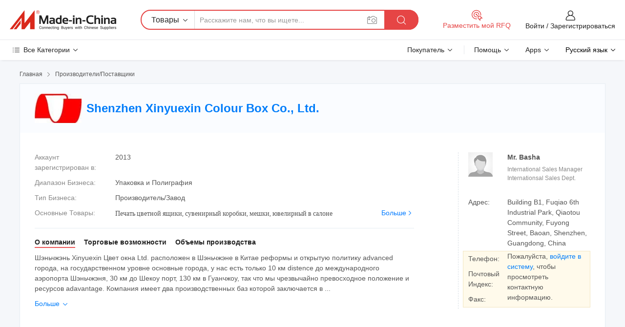

--- FILE ---
content_type: text/html;charset=UTF-8
request_url: https://ru.made-in-china.com/co_xyxpaper/
body_size: 30739
content:
<!DOCTYPE HTML>
<html lang="ru">
<head>
    <meta content="text/html; charset=utf-8" http-equiv="Content-Type" />
	<link rel="dns-prefetch" href="//www.micstatic.com">
    <link rel="dns-prefetch" href="//image.made-in-china.com">
    <link rel="dns-prefetch" href="//www.made-in-china.com">
    <link rel="dns-prefetch" href="//pylon.micstatic.com">
    <link rel="dns-prefetch" href="//expo.made-in-china.com">
    <link rel="dns-prefetch" href="//world.made-in-china.com">
    <link rel="dns-prefetch" href="//pic.made-in-china.com">
    <link rel="dns-prefetch" href="//fa.made-in-china.com">
    <meta http-equiv="X-UA-Compatible" content="IE=Edge, chrome=1" />
    <meta name="renderer" content="webkit" />
            <title>Китай Печать цветной ящики Производитель, сувенирный коробки, мешки Поставщик - Shenzhen Xinyuexin Colour Box Co., Ltd.</title>
            <meta name="Keywords" content="Shenzhen Xinyuexin Colour Box Co., Ltd., Печать цветной ящики, сувенирный коробки Поставщик, мешки" />
                        <meta name="Description" content="Китай Печать цветной ящики Поставщик, сувенирный коробки, мешки Производители/Поставщики - Shenzhen Xinyuexin Colour Box Co., Ltd." />
            <link rel="canonical" href="https://ru.made-in-china.com/co_xyxpaper/" />
    <link rel="stylesheet" type="text/css" href="https://www.micstatic.com/common/css/global_bdef139a.css" media="all">
    <link rel="stylesheet" type="text/css" href="https://www.micstatic.com/athena/css/free-2017/global_c7e13990.css" media="all">
    <link rel="stylesheet" type="text/css" href="https://www.micstatic.com/common/js/assets/artDialog/2.0.0/skins/default_9d77dce2.css" />
        <link rel="stylesheet" href="https://www.micstatic.com/athena/css/free-2017/company_03c30fa9.css">
    <link rel="stylesheet" type="text/css" href="https://www.micstatic.com/common/future/core/style/future-pure_199380fc.css" media="all"/>
<link rel="stylesheet" type="text/css" href="https://www.micstatic.com/envo/css/9710-base/index_5f671d8f.css" media="all"/>
    <link rel="stylesheet" type="text/css" href="https://www.micstatic.com/envo/css/userReaction/common_ab4c0cd2.css" media="all"/>
    <link rel="stylesheet" type="text/css" href="https://www.micstatic.com/envo/css/userReaction/noData_2d76d811.css" media="all"/>
    <link rel="stylesheet" type="text/css" href="https://www.micstatic.com/envo/reactionList/dist/reviewDisplay_178341e4.css" media="all"/>
    <link rel="stylesheet" type="text/css" href="https://www.micstatic.com/envo/css/userReaction/picture-vo-new_5a441115.css" media="all"/>
    <!--[if IE]>
<script type="text/javascript" src="https://www.micstatic.com/common/js/libs/json2/json2_fad58c0e.js" charset="utf-8" ></script><![endif]-->
<script type="text/javascript" src="https://www.micstatic.com/common/js/libs/jquery_2ad57377.js" charset="utf-8" ></script><script type="text/javascript" src="https://www.micstatic.com/common/js/libs/class.0.3.2_2c7a4288.js" charset="utf-8" ></script><!-- Polyfill Code Begin --><script chaset="utf-8" type="text/javascript" src="https://www.micstatic.com/polyfill/polyfill-simplify_eb12d58d.js"></script><!-- Polyfill Code End --></head>
<body class="res-wrapper" probe-clarity="false" >
    <div style="position:absolute;top:0;left:0;width:1px;height:1px;overflow:hidden">
        <img src="//stat.made-in-china.com/event/rec.gif?type=0&data=%7B%22layout%22%3A%22-1%22%2C%22ct%22%3A%221%22%2C%22pos%22%3A0%2C%22random%22%3A%220%22%2C%22c%22%3A%221%22%2C%22clist%22%3A%5B%7B%22id%22%3A%22637150155%22%2C%22f%22%3A2%2C%22list%22%3A%5B%7B%22id%22%3A%222000073135%22%2C%22t%22%3A0%2C%22f%22%3A2%7D%2C%7B%22id%22%3A%222119974075%22%2C%22t%22%3A0%2C%22f%22%3A2%7D%2C%7B%22id%22%3A%222119974075%22%2C%22t%22%3A0%2C%22f%22%3A2%7D%5D%7D%2C%7B%22id%22%3A%22611336944%22%2C%22f%22%3A2%2C%22list%22%3A%5B%7B%22id%22%3A%22626877904%22%2C%22t%22%3A0%2C%22f%22%3A2%7D%2C%7B%22id%22%3A%22627247874%22%2C%22t%22%3A0%2C%22f%22%3A2%7D%2C%7B%22id%22%3A%22627247874%22%2C%22t%22%3A0%2C%22f%22%3A2%7D%5D%7D%2C%7B%22id%22%3A%22616499854%22%2C%22f%22%3A2%2C%22list%22%3A%5B%7B%22id%22%3A%221974830982%22%2C%22t%22%3A0%2C%22f%22%3A2%7D%2C%7B%22id%22%3A%221966787042%22%2C%22t%22%3A0%2C%22f%22%3A2%7D%2C%7B%22id%22%3A%221975448292%22%2C%22t%22%3A0%2C%22f%22%3A2%7D%5D%7D%2C%7B%22id%22%3A%22615826304%22%2C%22f%22%3A2%2C%22list%22%3A%5B%7B%22id%22%3A%22744643802%22%2C%22t%22%3A0%2C%22f%22%3A2%7D%2C%7B%22id%22%3A%222141189652%22%2C%22t%22%3A0%2C%22f%22%3A2%7D%2C%7B%22id%22%3A%222141189652%22%2C%22t%22%3A0%2C%22f%22%3A2%7D%5D%7D%2C%7B%22id%22%3A%221927174084%22%2C%22f%22%3A2%2C%22list%22%3A%5B%7B%22id%22%3A%222058604552%22%2C%22t%22%3A0%2C%22f%22%3A2%7D%2C%7B%22id%22%3A%222092226252%22%2C%22t%22%3A0%2C%22f%22%3A2%7D%2C%7B%22id%22%3A%222069850762%22%2C%22t%22%3A0%2C%22f%22%3A2%7D%5D%7D%5D%7D&st=1768949894845"/>
    </div>
    <input id="rfqClickData" type="hidden" value="type=2&data=%7B%22layout%22%3A%22-1%22%2C%22ct%22%3A%221%22%2C%22pos%22%3A0%2C%22random%22%3A%220%22%2C%22c%22%3A%221%22%7D&st=1768949894845&rfqc=1" />
    <input id="rootpath" type="hidden" value="" />
    <input type="hidden" id="loginUserName" value="xyxpaper"/>
    <input type="hidden" id="enHomeUrl" value="https://xyxpaper.en.made-in-china.com"/>
    <input type="hidden" id="pureFreeUrlType" value="false"/>
    <input type="hidden" name="user_behavior_trace_id" id="user_behavior_trace_id" value="1jfeq2jat0c1s"/>
        <input type="hidden" id="contactUrlParam" value="?plant=ru&from=shrom&type=down&page=home">
    <div id="header" ></div>
<script>
    function headerMlanInit() {
        const funcName = 'headerMlan';
        const app = new window[funcName]({target: document.getElementById('header'), props: {props: {"pageType":18,"logoTitle":"Производители и поставщики","logoUrl":null,"base":{"buyerInfo":{"service":"Услуги","newUserGuide":"Гид для новичков","auditReport":"Audited Suppliers' Reports","meetSuppliers":"Meet Suppliers","onlineTrading":"Secured Trading Service","buyerCenter":"Центр покупателей","contactUs":"Связаться с Нами","search":"Поиск","prodDirectory":"Каталог Товаров","supplierDiscover":"Supplier Discover","sourcingRequest":"Разместить Запрос на Поставку","quickLinks":"Quick Links","myFavorites":"Мое Избранное","visitHistory":"История Браузера","buyer":"Покупатель","blog":"Бизнес-информация"},"supplierInfo":{"supplier":"Поставщик","joinAdvance":"加入高级会员","tradeServerMarket":"外贸服务市场","memberHome":"外贸e家","cloudExpo":"Smart Expo云展会","onlineTrade":"交易服务","internationalLogis":"国际物流","northAmericaBrandSailing":"北美全渠道出海","micDomesticTradeStation":"中国制造网内贸站"},"helpInfo":{"whyMic":"Why Made-in-China.com","auditSupplierWay":"Как мы проводим аудит поставщиков","securePaymentWay":"Как мы обеспечиваем оплату","submitComplaint":"Подать жалобу","contactUs":"Связаться с Нами","faq":"Вопросы-Ответы","help":"Помощь"},"appsInfo":{"downloadApp":"Скачать App!","forBuyer":"Для покупателя","forSupplier":"Для поставщика","exploreApp":"Исследовать эксклюзивные скидки в App","apps":"Apps"},"languages":[{"lanCode":0,"simpleName":"en","name":"English","value":"http://xyxpaper.en.made-in-china.com/co_xyxpaper/"},{"lanCode":5,"simpleName":"es","name":"Español","value":"https://es.made-in-china.com/co_xyxpaper/"},{"lanCode":4,"simpleName":"pt","name":"Português","value":"https://pt.made-in-china.com/co_xyxpaper/"},{"lanCode":2,"simpleName":"fr","name":"Français","value":"https://fr.made-in-china.com/co_xyxpaper/"},{"lanCode":3,"simpleName":"ru","name":"Русский язык","value":"https://ru.made-in-china.com/co_xyxpaper/"},{"lanCode":8,"simpleName":"it","name":"Italiano","value":"https://it.made-in-china.com/co_xyxpaper/"},{"lanCode":6,"simpleName":"de","name":"Deutsch","value":"https://de.made-in-china.com/co_xyxpaper/"},{"lanCode":7,"simpleName":"nl","name":"Nederlands","value":"https://nl.made-in-china.com/co_xyxpaper/"},{"lanCode":9,"simpleName":"sa","name":"العربية","value":"https://sa.made-in-china.com/co_xyxpaper/"},{"lanCode":11,"simpleName":"kr","name":"한국어","value":"https://kr.made-in-china.com/co_xyxpaper/"},{"lanCode":10,"simpleName":"jp","name":"日本語","value":"https://jp.made-in-china.com/co_xyxpaper/"},{"lanCode":12,"simpleName":"hi","name":"हिन्दी","value":"https://hi.made-in-china.com/co_xyxpaper/"},{"lanCode":13,"simpleName":"th","name":"ภาษาไทย","value":"https://th.made-in-china.com/co_xyxpaper/"},{"lanCode":14,"simpleName":"tr","name":"Türkçe","value":"https://tr.made-in-china.com/co_xyxpaper/"},{"lanCode":15,"simpleName":"vi","name":"Tiếng Việt","value":"https://vi.made-in-china.com/co_xyxpaper/"},{"lanCode":16,"simpleName":"id","name":"Bahasa Indonesia","value":"https://id.made-in-china.com/co_xyxpaper/"}],"showMlan":true,"showRules":false,"rules":"Rules","language":"ru","menu":"Меню","subTitle":null,"subTitleLink":null,"stickyInfo":null},"categoryRegion":{"categories":"Все Категории","categoryList":[{"name":"Сельское Хозяйство и Пища","value":"https://ru.made-in-china.com/category1_Agriculture-Food/Agriculture-Food_usssssssss.html","catCode":"1000000000"},{"name":"Одежда и Аксессуары","value":"https://ru.made-in-china.com/category1_Apparel-Accessories/Apparel-Accessories_uussssssss.html","catCode":"1100000000"},{"name":"Искусство и Ремесла","value":"https://ru.made-in-china.com/category1_Arts-Crafts/Arts-Crafts_uyssssssss.html","catCode":"1200000000"},{"name":"Автозапчасти и Аксессуары","value":"https://ru.made-in-china.com/category1_Auto-Motorcycle-Parts-Accessories/Auto-Motorcycle-Parts-Accessories_yossssssss.html","catCode":"2900000000"},{"name":"Сумки, Футляры и Коробки","value":"https://ru.made-in-china.com/category1_Bags-Cases-Boxes/Bags-Cases-Boxes_yhssssssss.html","catCode":"2600000000"},{"name":"Химическая Промышленность","value":"https://ru.made-in-china.com/category1_Chemicals/Chemicals_uissssssss.html","catCode":"1300000000"},{"name":"Компьютерные Товары","value":"https://ru.made-in-china.com/category1_Computer-Products/Computer-Products_iissssssss.html","catCode":"3300000000"},{"name":"Строительство и Отделка","value":"https://ru.made-in-china.com/category1_Construction-Decoration/Construction-Decoration_ugssssssss.html","catCode":"1500000000"},{"name":"Бытовая Электроника","value":"https://ru.made-in-china.com/category1_Consumer-Electronics/Consumer-Electronics_unssssssss.html","catCode":"1400000000"},{"name":"Электротехника и Электроника","value":"https://ru.made-in-china.com/category1_Electrical-Electronics/Electrical-Electronics_uhssssssss.html","catCode":"1600000000"},{"name":"Мебель","value":"https://ru.made-in-china.com/category1_Furniture/Furniture_yessssssss.html","catCode":"2700000000"},{"name":"Здоровье и Медицина","value":"https://ru.made-in-china.com/category1_Health-Medicine/Health-Medicine_uessssssss.html","catCode":"1700000000"},{"name":"Промышленное Оборудование и Компоненты","value":"https://ru.made-in-china.com/category1_Industrial-Equipment-Components/Industrial-Equipment-Components_inssssssss.html","catCode":"3400000000"},{"name":"Инструменты и Измерительные Приборы","value":"https://ru.made-in-china.com/category1_Instruments-Meters/Instruments-Meters_igssssssss.html","catCode":"3500000000"},{"name":"Легкая промышленность и товары повседневного спроса","value":"https://ru.made-in-china.com/category1_Light-Industry-Daily-Use/Light-Industry-Daily-Use_urssssssss.html","catCode":"1800000000"},{"name":"Светильники и Освещение","value":"https://ru.made-in-china.com/category1_Lights-Lighting/Lights-Lighting_isssssssss.html","catCode":"3000000000"},{"name":"Машины Для Производства и Обработки","value":"https://ru.made-in-china.com/category1_Manufacturing-Processing-Machinery/Manufacturing-Processing-Machinery_uossssssss.html","catCode":"1900000000"},{"name":"Металлургия, Полезные Ископаемые и Энергетика","value":"https://ru.made-in-china.com/category1_Metallurgy-Mineral-Energy/Metallurgy-Mineral-Energy_ysssssssss.html","catCode":"2000000000"},{"name":"Канцелярские Товары","value":"https://ru.made-in-china.com/category1_Office-Supplies/Office-Supplies_yrssssssss.html","catCode":"2800000000"},{"name":"Упаковка и Полиграфия","value":"https://ru.made-in-china.com/category1_Packaging-Printing/Packaging-Printing_ihssssssss.html","catCode":"3600000000"},{"name":"Безопасность и Защита","value":"https://ru.made-in-china.com/category1_Security-Protection/Security-Protection_ygssssssss.html","catCode":"2500000000"},{"name":"Услуги","value":"https://ru.made-in-china.com/category1_Service/Service_ynssssssss.html","catCode":"2400000000"},{"name":"Спортивные Товары и Отдых","value":"https://ru.made-in-china.com/category1_Sporting-Goods-Recreation/Sporting-Goods-Recreation_iussssssss.html","catCode":"3100000000"},{"name":"Текстиль","value":"https://ru.made-in-china.com/category1_Textile/Textile_yussssssss.html","catCode":"2100000000"},{"name":"Инструменты и Крепёжные Изделия","value":"https://ru.made-in-china.com/category1_Tools-Hardware/Tools-Hardware_iyssssssss.html","catCode":"3200000000"},{"name":"Игрушки","value":"https://ru.made-in-china.com/category1_Toys/Toys_yyssssssss.html","catCode":"2200000000"},{"name":"Транспорт","value":"https://ru.made-in-china.com/category1_Transportation/Transportation_yissssssss.html","catCode":"2300000000"}],"more":"Больше"},"searchRegion":{"show":false,"lookingFor":"Расскажите нам, что вы ищете...","homeUrl":"//ru.made-in-china.com","products":"Товары","suppliers":"Поставщики","auditedFactory":"Audited Factory","uploadImage":"Загрузить изображение","max20MbPerImage":"Максимум 20 МБ на изображение","yourRecentKeywords":"Ваши последние ключевые слова","clearHistory":"Очистить Историю","popularSearches":"Похожие Поиски","relatedSearches":"Больше","more":null,"maxSizeErrorMsg":"Загрузка не удалась. Максимальный размер изображения 20 МБ.","noNetworkErrorMsg":"Нет сетевого подключения. Пожалуйста, проверьте настройки сети и попробуйте снова.","uploadFailedErrorMsg":"Загрузка не удалась. Неверный формат изображения. Поддерживаемые форматы: JPG, PNG, BMP.","relatedList":null,"relatedTitle":null,"relatedTitleLink":null,"formParams":null,"mlanFormParams":{"keyword":null,"inputkeyword":null,"type":null,"currentTab":null,"currentPage":null,"currentCat":null,"currentRegion":null,"currentProp":null,"submitPageUrl":null,"parentCat":null,"otherSearch":null,"currentAllCatalogCodes":null,"sgsMembership":null,"memberLevel":null,"topOrder":null,"size":null,"more":"больше","less":"less","staticUrl50":null,"staticUrl10":null,"staticUrl30":null,"condition":"0","conditionParamsList":[{"condition":"0","conditionName":null,"action":"https://ru.made-in-china.com/quality-china-product/middleSearch","searchUrl":null,"inputPlaceholder":null},{"condition":"1","conditionName":null,"action":"/companySearch?keyword=#word#","searchUrl":null,"inputPlaceholder":null}]},"enterKeywordTips":"Введите ключевое слово по крайней мере для вашего поиска.","openMultiSearch":false},"frequentRegion":{"rfq":{"rfq":"Разместить мой RFQ","searchRfq":"Search RFQs","acquireRfqHover":"Расскажите нам, что вам нужно, и попробуйте простой способ получить цитаты !","searchRfqHover":"Discover quality RFQs and connect with big-budget buyers"},"account":{"account":"Аккаунт","signIn":"Войти","join":"Зарегистрироваться","newUser":"Новый Пользователь","joinFree":"Зарегистрироваться","or":"Или","socialLogin":"Нажимая «Зарегистрироваться», «Войти» или «Продолжить» с Facebook, Linkedin, Twitter, Google, %s, я принимаю %sUser Agreement%s и %sPrivacy Policy%s","message":"Сообщения","quotes":"Цитаты","orders":"Заказы","favorites":"Избранное","visitHistory":"История Браузера","postSourcingRequest":"Разместить Запрос на Поставку","hi":"Здравствуйте","signOut":"Выйти","manageProduct":"Управление Продуктами","editShowroom":"Редактировать выставочный зал","username":"","userType":null,"foreignIP":true,"currentYear":2026,"userAgreement":"Пользовательское соглашение","privacyPolicy":"Политика конфиденциальности"},"message":{"message":"Сообщения","signIn":"Войти","join":"Зарегистрироваться","newUser":"Новый Пользователь","joinFree":"Зарегистрироваться","viewNewMsg":"Sign in to view the new messages","inquiry":"Запросы","rfq":"RFQs","awaitingPayment":"Awaiting payments","chat":"Чат","awaitingQuotation":"Ожидание котировок"},"cart":{"cart":"Корзина запросов"}},"busiRegion":null,"previewRegion":null}}});
		const hoc=o=>(o.__proto__.$get=function(o){return this.$$.ctx[this.$$.props[o]]},o.__proto__.$getKeys=function(){return Object.keys(this.$$.props)},o.__proto__.$getProps=function(){return this.$get("props")},o.__proto__.$setProps=function(o){var t=this.$getKeys(),s={},p=this;t.forEach(function(o){s[o]=p.$get(o)}),s.props=Object.assign({},s.props,o),this.$set(s)},o.__proto__.$help=function(){console.log("\n            $set(props): void             | 设置props的值\n            $get(key: string): any        | 获取props指定key的值\n            $getKeys(): string[]          | 获取props所有key\n            $getProps(): any              | 获取props里key为props的值（适用nail）\n            $setProps(params: any): void  | 设置props里key为props的值（适用nail）\n            $on(ev, callback): func       | 添加事件监听，返回移除事件监听的函数\n            $destroy(): void              | 销毁组件并触发onDestroy事件\n        ")},o);
        window[`${funcName}Api`] = hoc(app);
    };
</script><script type="text/javascript" crossorigin="anonymous" onload="headerMlanInit()" src="https://www.micstatic.com/nail/pc/header-mlan_6f301846.js"></script>    <div class="page">
        <div class="grid">
<div class="crumb">
    <span>
                    <a rel="nofollow" href="//ru.made-in-china.com/">
                    <span>Главная</span>
        </a>
    </span>
    <i class="micon">&#xe008;</i>
    <span>
                                  <a href="https://ru.made-in-china.com/html/category.html">
                            <span>Производители/Поставщики</span>
            </a>
            </span>
    </div>
<input type="hidden" id="sensor_pg_v" value="cid:EbInxumXTTHe,tp:104,stp:10401,sst:free"/>
<input type="hidden" id="lan" value="ru">
<input type="hidden" name="lanCode" value="3">
<script class="J-mlan-config" type="text/data-lang" data-lang="ru">
    {
        "keywordRequired": "Введите ключевое слово по крайней мере для вашего поиска.",
        "ratingReviews": "Рейтинги и отзывы",
        "selectOptions": ["Топ Отзывы", "Самые Последние"],
        "overallReviews": {
            "title": "Все отзывы",
            "reviews": "Отзывы",
            "star": "Звезда"
        },
        "customerSatisfaction": {
            "title": "Удовлетворенность Клиентов",
            "response": "Обратная связь",
            "service": "Услуги",
            "quality": "Качество",
            "delivery": "Доставка"
        },
        "reviewDetails": {
            "title": "Подробности отзывов",
            "verifiedPurchase": "Подтвержденная покупка",
            "showPlace": {
                "publicShow": "Public show",
                "publicShowInProtection": "Public show (Protection period)",
                "onlyInVo": "Only show in VO"
            },
            "modified": "Измененный",
            "myReview": "Мой отзыв"
        },
        "pager": {
            "goTo": "Перейти к",
            "page": "Страница",
            "next": "Следующий",
            "prev": "Предыдущий",
            "confirm": "Подтвердить"
        },
        "loadingTip": "Загрузка",
        "foldingReviews": "Посмотреть Складные Обзоры",
        "noInfoTemporarily": "Временно нет информации."
    }
</script><div class="page-com-detail-wrap">
    <div class="main-block page-com-detail-info" faw-module="contact_ds" faw-exposure ads-data="">
        <div class="com-top">
            <div class="com-act">
            </div>
            <div class="com-name">
                                    <div class="com-logo">
                        <img src="//www.micstatic.com/athena/img/transparent.png" data-original="//image.made-in-china.com/206f0j00qazEtmvGoTpQ/Shenzhen-Xinyuexin-Colour-Box-Co-Ltd-.webp" alt="Shenzhen Xinyuexin Colour Box Co., Ltd." title="Shenzhen Xinyuexin Colour Box Co., Ltd."/>
                    </div>
                <div class="com-name-txt">
                    <table>
                        <tr>
                            <td>
                                <a href="https://ru.made-in-china.com/co_xyxpaper/">
                                    <h1>Shenzhen Xinyuexin Colour Box Co., Ltd.</h1>
                                </a>
                            </td>
                        </tr>
                    </table>
                </div>
            </div>
        </div>
                        <div class="com-info-wp J-com-info-wp">
                    <div class="info-content">
                        <div class="person">
                            <div class="pic">
                                <div class="img-wp">
                                    <div class="img-cnt">
                                        <img height="65" width="65" src="//www.micstatic.com/athena/img/avatar-male.jpg" alt="Avatar">
                                    </div>
                                </div>
                            </div>
                            <div class="txt">
                                                                    <div class="name">Mr. Basha</div>
                                                                                                    <div class="manager">International Sales Manager</div>
                                                                                                    <div class="manager">Internationsal Sales Dept.</div>
                                                            </div>
                        </div>
                        <div class="info-cont-wp">
                                                            <div class="item">
                                    <div class="label">
                                        Адрес:
                                    </div>
                                    <div class="info">
                                        Building B1, Fuqiao 6th Industrial Park, Qiaotou Community, Fuyong Street, Baoan, Shenzhen, Guangdong, China
                                    </div>
                                </div>
                                                            <div class="sign-wp">
                                    <div class="info-l">
                                        <div class="info-l-item">Телефон:</div>
                                        <div class="info-l-item">Почтовый Индекс:</div>
                                        <div class="info-l-item">Факс:</div>
                                    </div>
                                    <div class="info-r">
                                        <table>
                                            <tr>
                                                <td>
                                                    Пожалуйста, <a rel='nofollow' href='javascript:;' class='J-company-sign'>войдите в систему</a>, чтобы просмотреть контактную информацию.
                                                </td>
                                            </tr>
                                        </table>
                                    </div>
                                </div>
                                                    </div>
                    </div>
                    <div class="info-detal">
                        <div class="cnt">
                            <div class="item">
                                <div class="label">Аккаунт зарегистрирован в:</div>
                                <div class="info">2013</div>
                            </div>
                                                            <div class="item">
                                    <div class="label">Диапазон Бизнеса:</div>
                                    <div class="info">Упаковка и Полиграфия</div>
                                </div>
                                                                                                                    <div class="item">
                                    <div class="label">Тип Бизнеса:</div>
                                    <div class="info">Производитель/Завод</div>
                                </div>
                                                                                        <div class="item">
                                    <div class="label">Основные Товары:</div>
                                    <div class="info info-new">
                                        <div class="gray-link-span">
                                            &#1055;&#1077;&#1095;&#1072;&#1090;&#1100; &#1094;&#1074;&#1077;&#1090;&#1085;&#1086;&#1081; &#1103;&#1097;&#1080;&#1082;&#1080;, &#1089;&#1091;&#1074;&#1077;&#1085;&#1080;&#1088;&#1085;&#1099;&#1081; &#1082;&#1086;&#1088;&#1086;&#1073;&#1082;&#1080;, &#1084;&#1077;&#1096;&#1082;&#1080;, &#1102;&#1074;&#1077;&#1083;&#1080;&#1088;&#1085;&#1099;&#1081; &#1074; &#1089;&#1072;&#1083;&#1086;&#1085;&#1077;</div>
                                        <div class="more">
                                            <a href="https://ru.made-in-china.com/co_xyxpaper/product_group_s_s_1.html" target="_blank">Больше<i class="ob-icon icon-right"></i></a>
                                        </div>
                                    </div>
                                </div>
                                                    </div>
                        <div class="J-review-box overview-scores">
                                                                                                            </div>
                                                    <div class="desc">
                                <div class="desc-title J-tabs-title">
                                                                            <div class="tit active"><h2>О компании</h2></div>
                                                                                                                <div class="tit"><h2>Торговые возможности</h2></div>
                                                                                                                <div class="tit"><h2>Объемы производства</h2></div>
                                                                    </div>
                                                                    <div class="detail active J-tabs-detail">
                                        <div class="txt J-more-cnt">
                                            <div class="desc-part J-more-cnt-part">
                                                Шэньчжэнь Xinyuexin Цвет окна Ltd. расположен в Шэньчжэне в Китае реформы и открытую политику advanced города, на государственном уровне основные города, у нас есть только 10 км distence до международного аэропорта Шэньчжэня, 30 км до Шекоу порт, 130 км в Гуанчжоу, так что мы чрезвычайно превосходное положение и ресурсов adavantage. Компания имеет два производственных баз которой заключается в ...
                                            </div>
                                                                                            <div class="desc-detail J-more-cnt-detail">
                                                    Шэньчжэнь Xinyuexin Цвет окна Ltd. расположен в Шэньчжэне в Китае реформы и открытую политику advanced города, на государственном уровне основные города, у нас есть только 10 км distence до международного аэропорта Шэньчжэня, 30 км до Шекоу порт, 130 км в Гуанчжоу, так что мы чрезвычайно превосходное положение и ресурсов adavantage. Компания имеет два производственных баз которой заключается в Шэньчжэне и городе, один - Шэньчжэнь Xinyuexin Цвет окна Co., Ltd и другой - DongGuang Kangweisi Co., Ltd, наша компания область охватывает более чем 18 000 квадратных метров, владеет каждого вида выдающихся сотрудников более чем 500 человек, у нас имеется собственный дизайн, lithograph platemaking, образцы решений, а также управления производством, обеспечивает многоплоскостное тонкой решение упаковки, мы получили отечественных и иностранных клиентов высокой похвалы за многие годы, продукция экспортируется в более чем 30 странах и reqion.<br /><br />Наша компания была основана в 1998 году мы почти 20 лет опыта в печати и упаковочной промышленности, также мы в Шэньчжэне полиграфической промышленности государств - членов Ассоциации. Наш филиал Шеньчжэнь - главным образом участвует в поле Цвет упаковки и печати. Мы на территории предприятия более чем 8000 квадратных метров, около трех сотен людей. DongGuang Kangweisi Co., Ltd. в основном производят изысканные упаковки продукции, включая ювелирные изделия в салоне, футляр для хранения, в салоне, сложите в салоне, подставка, деревянный ящик, металлическую коробку, кожу в блистерной упаковке упаковка, специальной формы окна и т.д., в то же время и в основном у нас есть специальные группы для проектирования и разработки новых продуктов в соответствии с индивидуальные потребности клиентов, удовлетворения потребностей клиентов по всему миру, позвольте вашей продукции с добавленной стоимостью, позвольте Вам дар благодати, чтобы сделать вашу жизнь проще и convinent!<br /><br />Наша компания имеет все виды технических специалистов и экспертов имеет прекрасную ГПО для более чем ста. Мы в полной мере укрепить производственный потенциал, а также в наличии все виды печати и упаковочные машины на примере мы владеет CTPPS edition вывода оборудования, Хайдельберг четыре цветных печатных машин, Роланд пять-цветная печать машины, автоматическая клеящего узла машины, автоматическая машина, автоматической коробки вставка машины в полностью автоматическом режиме die-режущей машины, полностью автоматической (НПР) машины, компьютер ножа для бумаги, забивка гвоздей машины, полировка машины, гидравлический режущий интернетом, Crown мартини поломки линию в полностью автоматическом режиме упаковки производственной линии и деревообрабатывающее оборудование, программы-ми ножа для бумаги, экологически безопасный есть станок для нанесения клея и т.д. полный набор предварительно нажмите Печать оборудования после завершения автоматической бумажной продукции переработки, упаковки производственного оборудования.<br /><br />На протяжении многих лет наша компания является главным образом участвует в растущей до хорошего поставщика, постоянно самосовершенствование в бизнесе, а также управления производством, с целью максимального увеличения satisfication потребностей клиентов и предоставлять клиентам высокое качество продукции, услуг и решений. Наша компания прошла ISO9001 и 14001, через Made-In-Китай, мы прошли TUV, SGS авторитетной организации на заводе изучения и т.д. наша компания строго применять 7 s стандарты, процесс управления и контроля качества, на протяжении многих лет мы будем поддерживать хорошие отношения и сотрудничество со многими крупных клиентов, основные клиенты в том числе Hongbang электроника, ChePu, подставку до сих пор nutrilite кюйт грамм, Гуанчжоу, турбина bag промышленности, Джей в электронные, hill вино, Чоу тай fook украшения, часы tissot, герой Хунань, ZTE, Foxconn, Swarovski, PF, фабиани, chamilia, s. Оливер, CHB и т.д.
                                                </div>
                                                                                    </div>
                                                                                    <div class="more">
                                                <a href="javascript:void(0);" class="J-more">Больше <i class="micon">&#xe006;</i></a>
                                                <a href="javascript:void(0);" class="J-less" style="display: none;">Mеньше <i class="micon">&#xe007;</i></a>
                                            </div>
                                                                            </div>
                                                                                                    <div class="detail J-tabs-detail">
                                        <div class="sr-comProfile-infos no-yes ">
				<div class="sr-comProfile-item">
			<div class="sr-comProfile-label">
				Международные Коммерческие Условия(Инкотермс):
			</div>
			<div class="sr-comProfile-fields">
				FOB, CIF, EXW
			</div>
		</div>
			<div class="sr-comProfile-item">
			<div class="sr-comProfile-label">
				Условия Платежа:
			</div>
			<div class="sr-comProfile-fields">
				LC, T/T
			</div>
		</div>
			<div class="sr-comProfile-item">
			<div class="sr-comProfile-label">
				Среднее Время Выполнения Заказа:
			</div>
			<div class="sr-comProfile-fields">
				Время Выполнения Заказа в Пиковый Сезон: 6-12 Месяцев, Время Выполнения вне Сезона: 3-6 Месяцев
			</div>
		</div>
			<div class="sr-comProfile-item">
			<div class="sr-comProfile-label">
				Количество Иностранных Торговых Сотрудников:
			</div>
			<div class="sr-comProfile-fields">
				1~3 Человека
			</div>
		</div>
				<div class="sr-comProfile-item">
			<div class="sr-comProfile-label">Год Экспорта:</div>
			<div class="sr-comProfile-fields">2008-12-01</div>
		</div>
			<div class="sr-comProfile-item">
			<div class="sr-comProfile-label">Процент Экспорта:</div>
			<div class="sr-comProfile-fields">41%~50%</div>
		</div>
			<div class="sr-comProfile-item">
			<div class="sr-comProfile-label">
				Годовой Экспортный Доход:
			</div>
			<div class="sr-comProfile-fields">
				50 million~100 million USD
			</div>
		</div>
			<div class="sr-comProfile-item">
			<div class="sr-comProfile-label">
				Основные Рынки:
			</div>
			<div class="sr-comProfile-fields">
				Северная Америка, Восточная Европа, Юго-Восточная Азия
			</div>
		</div>
						<div class="sr-comProfile-item">
				<div class="sr-comProfile-label">Режим Импорта и Экспорта:</div>
				<div class="sr-comProfile-fields">
					<span class="texts">Экспорт Через Агентство</span>
									</div>
			</div>
						</div>
                                    </div>
                                                                                                    <div class="detail J-tabs-detail">
                                        <div class="sr-comProfile-infos no-yes ">
			<div class="sr-comProfile-item">
			<div class="sr-comProfile-label">
				Адрес Завода:
			</div>
			<div class="sr-comProfile-fields">
				Block B1, Fuqiao 6th Industrial Zone, Qiaotou Town, Fuyong, Baoan Districy, Shenzhen City, Guangdong Province, China
			</div>
		</div>
			<div class="sr-comProfile-item">
			<div class="sr-comProfile-label">
				Возможности НИОКР:
			</div>
			<div class="sr-comProfile-fields">
				OEM
			</div>
		</div>
			<div class="sr-comProfile-item">
			<div class="sr-comProfile-label">
				Количество Сотрудников НИОКР:
			</div>
			<div class="sr-comProfile-fields">
				11-20 Человеков
			</div>
		</div>
	</div>
                                    </div>
                                                            </div>
                                            </div>
                </div>
            </div>
            <div class="main-block product-block" faw-module="Recommendation">
            <div class="main-block-title">
                <a rel="nofollow" href="https://ru.made-in-china.com/co_xyxpaper/product_group_s_s_1.html" class="product-more">
                    Больше<i class="ob-icon icon-right"></i>
                </a>
                <h2>Список Товаров</h2>
            </div>
            <div class="main-block-wrap">
                <div class="prod-wrap">
											              <div class="prod-item" faw-exposure ads-data="pdid:HvmnqOSDLMVK,pcid:EbInxumXTTHe,a:1">
                  <div class="pic">
                      <div class="img-wp">
                          <div class="hv-align-inner">
                              <a href="https://ru.made-in-china.com/co_xyxpaper/product_Paper-Toys_ehsehenog.html" ads-data="st:8,pdid:HvmnqOSDLMVK,pcid:EbInxumXTTHe,a:1">
                                                                        <img src="//www.micstatic.com/athena/img/transparent.png" data-original="//image.made-in-china.com/2f1j00VOlQyNfKbtqa/Paper-Toys.jpg"
                                          alt="Бумага игрушки" title="Бумага игрушки">
                                                                </a>
                          </div>
                      </div>
                  </div>
                  <div class="sr-proList-txt">
                      <div class="sr-proList-name">
                          <a href="https://ru.made-in-china.com/co_xyxpaper/product_Paper-Toys_ehsehenog.html" title="Бумага игрушки" ads-data="st:1,pdid:HvmnqOSDLMVK,pcid:EbInxumXTTHe,a:1">
                              Бумага игрушки
                          </a>
                      </div>
                                                <div class="sr-proList-price" title="FOB цена: 2,00 $ / шт.">
                              <span class="sr-proList-unit">FOB цена:</span>
                              <span class="sr-proList-num">2,00 $</span>
                              <span class="">/ шт.</span>
                          </div>
                                                <div class="sr-proList-price" title="Минимальный Заказ: 1 000 Куски">
                              <span class="sr-proList-unit">Минимальный Заказ: </span>
                              1 000 Куски
                          </div>
                                          <a href="https://www.made-in-china.com/sendInquiry/prod_HvmnqOSDLMVK_EbInxumXTTHe.html?from=shrom&amp;page=home_spot&amp;plant=ru" target="_blank" class="btn sr-proList-btn" ads-data="st:5,pdid:HvmnqOSDLMVK,pcid:EbInxumXTTHe,a:1">Отправить Запрос</a>
                  </div>
              </div>
																	              <div class="prod-item" faw-exposure ads-data="pdid:VvUEWSZAXPcL,pcid:EbInxumXTTHe,a:2">
                  <div class="pic">
                      <div class="img-wp">
                          <div class="hv-align-inner">
                              <a href="https://ru.made-in-china.com/co_xyxpaper/product_Professional-Supplier-of-Full-Color-Printing-Playing-Cards_eiyogigeg.html" ads-data="st:8,pdid:VvUEWSZAXPcL,pcid:EbInxumXTTHe,a:2">
                                                                        <img src="//www.micstatic.com/athena/img/transparent.png" data-original="//image.made-in-china.com/2f1j00jKLaOoMlQvcA/Professional-Supplier-of-Full-Color-Printing-Playing-Cards.jpg"
                                          alt="Профессионального поставщика полноцветную печать Игральные Карты" title="Профессионального поставщика полноцветную печать Игральные Карты">
                                                                </a>
                          </div>
                      </div>
                  </div>
                  <div class="sr-proList-txt">
                      <div class="sr-proList-name">
                          <a href="https://ru.made-in-china.com/co_xyxpaper/product_Professional-Supplier-of-Full-Color-Printing-Playing-Cards_eiyogigeg.html" title="Профессионального поставщика полноцветную печать Игральные Карты" ads-data="st:1,pdid:VvUEWSZAXPcL,pcid:EbInxumXTTHe,a:2">
                              Профессионального поставщика полноцветную печать Игральные Карты
                          </a>
                      </div>
                                                <div class="sr-proList-price" title="FOB цена: 0,05-0,08 $ / Комплект">
                              <span class="sr-proList-unit">FOB цена:</span>
                              <span class="sr-proList-num">0,05-0,08 $</span>
                              <span class="">/ Комплект</span>
                          </div>
                                                <div class="sr-proList-price" title="Минимальный Заказ: 1 000 Куски">
                              <span class="sr-proList-unit">Минимальный Заказ: </span>
                              1 000 Куски
                          </div>
                                          <a href="https://www.made-in-china.com/sendInquiry/prod_VvUEWSZAXPcL_EbInxumXTTHe.html?from=shrom&amp;page=home_spot&amp;plant=ru" target="_blank" class="btn sr-proList-btn" ads-data="st:5,pdid:VvUEWSZAXPcL,pcid:EbInxumXTTHe,a:2">Отправить Запрос</a>
                  </div>
              </div>
																	              <div class="prod-item" faw-exposure ads-data="pdid:QBUnVcOAguko,pcid:EbInxumXTTHe,a:3">
                  <div class="pic">
                      <div class="img-wp">
                          <div class="hv-align-inner">
                              <a href="https://ru.made-in-china.com/co_xyxpaper/product_Low-Price-of-Children-Playing-Cards-XYX-YPC01-_eiyoghsgg.html" ads-data="st:8,pdid:QBUnVcOAguko,pcid:EbInxumXTTHe,a:3">
                                                                        <img src="//www.micstatic.com/athena/img/transparent.png" data-original="//image.made-in-china.com/2f1j00kKPamJeFQCbr/Low-Price-of-Children-Playing-Cards-XYX-YPC01-.jpg"
                                          alt="Низкие цены на детей игральные карты (XYX-ЕПК01)" title="Низкие цены на детей игральные карты (XYX-ЕПК01)">
                                                                </a>
                          </div>
                      </div>
                  </div>
                  <div class="sr-proList-txt">
                      <div class="sr-proList-name">
                          <a href="https://ru.made-in-china.com/co_xyxpaper/product_Low-Price-of-Children-Playing-Cards-XYX-YPC01-_eiyoghsgg.html" title="Низкие цены на детей игральные карты (XYX-ЕПК01)" ads-data="st:1,pdid:QBUnVcOAguko,pcid:EbInxumXTTHe,a:3">
                              Низкие цены на детей игральные карты (XYX-ЕПК01)
                          </a>
                      </div>
                                                <div class="sr-proList-price" title="FOB цена: 0,06-0,08 $ / Комплект">
                              <span class="sr-proList-unit">FOB цена:</span>
                              <span class="sr-proList-num">0,06-0,08 $</span>
                              <span class="">/ Комплект</span>
                          </div>
                                                <div class="sr-proList-price" title="Минимальный Заказ: 1 000 Куски">
                              <span class="sr-proList-unit">Минимальный Заказ: </span>
                              1 000 Куски
                          </div>
                                          <a href="https://www.made-in-china.com/sendInquiry/prod_QBUnVcOAguko_EbInxumXTTHe.html?from=shrom&amp;page=home_spot&amp;plant=ru" target="_blank" class="btn sr-proList-btn" ads-data="st:5,pdid:QBUnVcOAguko,pcid:EbInxumXTTHe,a:3">Отправить Запрос</a>
                  </div>
              </div>
																	              <div class="prod-item" faw-exposure ads-data="pdid:aSrEVhFMCzkc,pcid:EbInxumXTTHe,a:4">
                  <div class="pic">
                      <div class="img-wp">
                          <div class="hv-align-inner">
                              <a href="https://ru.made-in-china.com/co_xyxpaper/product_Gold-Foil-Playing-Cards-3D-Playing-Card-Paper-Playing-Card_eiyoggugg.html" ads-data="st:8,pdid:aSrEVhFMCzkc,pcid:EbInxumXTTHe,a:4">
                                                                        <img src="//www.micstatic.com/athena/img/transparent.png" data-original="//image.made-in-china.com/2f1j00oKDtASCYEvqR/Gold-Foil-Playing-Cards-3D-Playing-Card-Paper-Playing-Card.jpg"
                                          alt="Золотая фольга игральные карты/3D игральную карту/бумага игральную карту" title="Золотая фольга игральные карты/3D игральную карту/бумага игральную карту">
                                                                </a>
                          </div>
                      </div>
                  </div>
                  <div class="sr-proList-txt">
                      <div class="sr-proList-name">
                          <a href="https://ru.made-in-china.com/co_xyxpaper/product_Gold-Foil-Playing-Cards-3D-Playing-Card-Paper-Playing-Card_eiyoggugg.html" title="Золотая фольга игральные карты/3D игральную карту/бумага игральную карту" ads-data="st:1,pdid:aSrEVhFMCzkc,pcid:EbInxumXTTHe,a:4">
                              Золотая фольга игральные карты/3D игральную карту/бумага игральную карту
                          </a>
                      </div>
                                                <div class="sr-proList-price" title="FOB цена: 0,05-0,08 $ / Комплект">
                              <span class="sr-proList-unit">FOB цена:</span>
                              <span class="sr-proList-num">0,05-0,08 $</span>
                              <span class="">/ Комплект</span>
                          </div>
                                                <div class="sr-proList-price" title="Минимальный Заказ: 1 000 Куски">
                              <span class="sr-proList-unit">Минимальный Заказ: </span>
                              1 000 Куски
                          </div>
                                          <a href="https://www.made-in-china.com/sendInquiry/prod_aSrEVhFMCzkc_EbInxumXTTHe.html?from=shrom&amp;page=home_spot&amp;plant=ru" target="_blank" class="btn sr-proList-btn" ads-data="st:5,pdid:aSrEVhFMCzkc,pcid:EbInxumXTTHe,a:4">Отправить Запрос</a>
                  </div>
              </div>
																	              <div class="prod-item" faw-exposure ads-data="pdid:eSpJVWFbELkl,pcid:EbInxumXTTHe,a:5">
                  <div class="pic">
                      <div class="img-wp">
                          <div class="hv-align-inner">
                              <a href="https://ru.made-in-china.com/co_xyxpaper/product_2015-New-Shenzhen-Custom-Gold-Foil-Paper-Playing-Cards_eiyognhgg.html" ads-data="st:8,pdid:eSpJVWFbELkl,pcid:EbInxumXTTHe,a:5">
                                                                        <img src="//www.micstatic.com/athena/img/transparent.png" data-original="//image.made-in-china.com/2f1j00wSLEdDBnMMbT/2015-New-Shenzhen-Custom-Gold-Foil-Paper-Playing-Cards.jpg"
                                          alt="2015 новых пользовательских Шэньчжэня золотая фольга бумага Игральные Карты" title="2015 новых пользовательских Шэньчжэня золотая фольга бумага Игральные Карты">
                                                                </a>
                          </div>
                      </div>
                  </div>
                  <div class="sr-proList-txt">
                      <div class="sr-proList-name">
                          <a href="https://ru.made-in-china.com/co_xyxpaper/product_2015-New-Shenzhen-Custom-Gold-Foil-Paper-Playing-Cards_eiyognhgg.html" title="2015 новых пользовательских Шэньчжэня золотая фольга бумага Игральные Карты" ads-data="st:1,pdid:eSpJVWFbELkl,pcid:EbInxumXTTHe,a:5">
                              2015 новых пользовательских Шэньчжэня золотая фольга бумага Игральные Карты
                          </a>
                      </div>
                                                <div class="sr-proList-price"></div>
                                                <div class="sr-proList-price" title="Минимальный Заказ: 1 000 Куски">
                              <span class="sr-proList-unit">Минимальный Заказ: </span>
                              1 000 Куски
                          </div>
                                          <a href="https://www.made-in-china.com/sendInquiry/prod_eSpJVWFbELkl_EbInxumXTTHe.html?from=shrom&amp;page=home_spot&amp;plant=ru" target="_blank" class="btn sr-proList-btn" ads-data="st:5,pdid:eSpJVWFbELkl,pcid:EbInxumXTTHe,a:5">Отправить Запрос</a>
                  </div>
              </div>
																	              <div class="prod-item" faw-exposure ads-data="pdid:ovAmjqirCzce,pcid:EbInxumXTTHe,a:6">
                  <div class="pic">
                      <div class="img-wp">
                          <div class="hv-align-inner">
                              <a href="https://ru.made-in-china.com/co_xyxpaper/product_Clear-PVC-Packaging-Box-Clear-Transparent-Box_eiunrhhhg.html" ads-data="st:8,pdid:ovAmjqirCzce,pcid:EbInxumXTTHe,a:6">
                                                                        <img src="//www.micstatic.com/athena/img/transparent.png" data-original="//image.made-in-china.com/2f1j00BjfTwlsWkvqe/Clear-PVC-Packaging-Box-Clear-Transparent-Box.jpg"
                                          alt="Удалите ПВХ упаковке, Прозрачный" title="Удалите ПВХ упаковке, Прозрачный">
                                                                </a>
                          </div>
                      </div>
                  </div>
                  <div class="sr-proList-txt">
                      <div class="sr-proList-name">
                          <a href="https://ru.made-in-china.com/co_xyxpaper/product_Clear-PVC-Packaging-Box-Clear-Transparent-Box_eiunrhhhg.html" title="Удалите ПВХ упаковке, Прозрачный" ads-data="st:1,pdid:ovAmjqirCzce,pcid:EbInxumXTTHe,a:6">
                              Удалите ПВХ упаковке, Прозрачный
                          </a>
                      </div>
                                                <div class="sr-proList-price"></div>
                                                <div class="sr-proList-price" title="Минимальный Заказ: 3 000 Куски">
                              <span class="sr-proList-unit">Минимальный Заказ: </span>
                              3 000 Куски
                          </div>
                                          <a href="https://www.made-in-china.com/sendInquiry/prod_ovAmjqirCzce_EbInxumXTTHe.html?from=shrom&amp;page=home_spot&amp;plant=ru" target="_blank" class="btn sr-proList-btn" ads-data="st:5,pdid:ovAmjqirCzce,pcid:EbInxumXTTHe,a:6">Отправить Запрос</a>
                  </div>
              </div>
																	              <div class="prod-item" faw-exposure ads-data="pdid:IBtJCPHyZgho,pcid:EbInxumXTTHe,a:7">
                  <div class="pic">
                      <div class="img-wp">
                          <div class="hv-align-inner">
                              <a href="https://ru.made-in-china.com/co_xyxpaper/product_2014-High-Grade-PVC-Packaging-Box_eiunrhnig.html" ads-data="st:8,pdid:IBtJCPHyZgho,pcid:EbInxumXTTHe,a:7">
                                                                        <img src="//www.micstatic.com/athena/img/transparent.png" data-original="//image.made-in-china.com/2f1j00IKftAeSUfCqv/2014-High-Grade-PVC-Packaging-Box.jpg"
                                          alt="2014 Усовершенствованная! PVC упаковке" title="2014 Усовершенствованная! PVC упаковке">
                                                                </a>
                          </div>
                      </div>
                  </div>
                  <div class="sr-proList-txt">
                      <div class="sr-proList-name">
                          <a href="https://ru.made-in-china.com/co_xyxpaper/product_2014-High-Grade-PVC-Packaging-Box_eiunrhnig.html" title="2014 Усовершенствованная! PVC упаковке" ads-data="st:1,pdid:IBtJCPHyZgho,pcid:EbInxumXTTHe,a:7">
                              2014 Усовершенствованная! PVC упаковке
                          </a>
                      </div>
                                                <div class="sr-proList-price"></div>
                                                <div class="sr-proList-price" title="Минимальный Заказ: 3 000 Куски">
                              <span class="sr-proList-unit">Минимальный Заказ: </span>
                              3 000 Куски
                          </div>
                                          <a href="https://www.made-in-china.com/sendInquiry/prod_IBtJCPHyZgho_EbInxumXTTHe.html?from=shrom&amp;page=home_spot&amp;plant=ru" target="_blank" class="btn sr-proList-btn" ads-data="st:5,pdid:IBtJCPHyZgho,pcid:EbInxumXTTHe,a:7">Отправить Запрос</a>
                  </div>
              </div>
																	              <div class="prod-item" faw-exposure ads-data="pdid:JvqnewEVrSWd,pcid:EbInxumXTTHe,a:8">
                  <div class="pic">
                      <div class="img-wp">
                          <div class="hv-align-inner">
                              <a href="https://ru.made-in-china.com/co_xyxpaper/product_2016-High-End-Customized-Plastic-Booklet-Watch-Box-for-Your-Friend_eehshosog.html" ads-data="st:8,pdid:JvqnewEVrSWd,pcid:EbInxumXTTHe,a:8">
                                                                        <img src="//www.micstatic.com/athena/img/transparent.png" data-original="//image.made-in-china.com/2f1j00PnFTBqSzEpbh/2016-High-End-Customized-Plastic-Booklet-Watch-Box-for-Your-Friend.jpg"
                                          alt="2016 High-end индивидуальные пластиковые окна просмотра буклетов для вашего друга" title="2016 High-end индивидуальные пластиковые окна просмотра буклетов для вашего друга">
                                                                </a>
                          </div>
                      </div>
                  </div>
                  <div class="sr-proList-txt">
                      <div class="sr-proList-name">
                          <a href="https://ru.made-in-china.com/co_xyxpaper/product_2016-High-End-Customized-Plastic-Booklet-Watch-Box-for-Your-Friend_eehshosog.html" title="2016 High-end индивидуальные пластиковые окна просмотра буклетов для вашего друга" ads-data="st:1,pdid:JvqnewEVrSWd,pcid:EbInxumXTTHe,a:8">
                              2016 High-end индивидуальные пластиковые окна просмотра буклетов для вашего друга
                          </a>
                      </div>
                                                <div class="sr-proList-price"></div>
                                                <div class="sr-proList-price" title="Минимальный Заказ: 1 000 Куски">
                              <span class="sr-proList-unit">Минимальный Заказ: </span>
                              1 000 Куски
                          </div>
                                          <a href="https://www.made-in-china.com/sendInquiry/prod_JvqnewEVrSWd_EbInxumXTTHe.html?from=shrom&amp;page=home_spot&amp;plant=ru" target="_blank" class="btn sr-proList-btn" ads-data="st:5,pdid:JvqnewEVrSWd,pcid:EbInxumXTTHe,a:8">Отправить Запрос</a>
                  </div>
              </div>
																	              <div class="prod-item" faw-exposure ads-data="pdid:yvqQbsJVyBhj,pcid:EbInxumXTTHe,a:9">
                  <div class="pic">
                      <div class="img-wp">
                          <div class="hv-align-inner">
                              <a href="https://ru.made-in-china.com/co_xyxpaper/product_2016-High-End-Customized-Plastic-Booklet-Watch-Box-for-Your-Friend_eehshrrrg.html" ads-data="st:8,pdid:yvqQbsJVyBhj,pcid:EbInxumXTTHe,a:9">
                                                                        <img src="//www.micstatic.com/athena/img/transparent.png" data-original="//image.made-in-china.com/2f1j00tONaBLKHCzki/2016-High-End-Customized-Plastic-Booklet-Watch-Box-for-Your-Friend.jpg"
                                          alt="2016 High-end индивидуальные пластиковые окна просмотра буклетов для вашего друга" title="2016 High-end индивидуальные пластиковые окна просмотра буклетов для вашего друга">
                                                                </a>
                          </div>
                      </div>
                  </div>
                  <div class="sr-proList-txt">
                      <div class="sr-proList-name">
                          <a href="https://ru.made-in-china.com/co_xyxpaper/product_2016-High-End-Customized-Plastic-Booklet-Watch-Box-for-Your-Friend_eehshrrrg.html" title="2016 High-end индивидуальные пластиковые окна просмотра буклетов для вашего друга" ads-data="st:1,pdid:yvqQbsJVyBhj,pcid:EbInxumXTTHe,a:9">
                              2016 High-end индивидуальные пластиковые окна просмотра буклетов для вашего друга
                          </a>
                      </div>
                                                <div class="sr-proList-price"></div>
                                                <div class="sr-proList-price" title="Минимальный Заказ: 1 000 Куски">
                              <span class="sr-proList-unit">Минимальный Заказ: </span>
                              1 000 Куски
                          </div>
                                          <a href="https://www.made-in-china.com/sendInquiry/prod_yvqQbsJVyBhj_EbInxumXTTHe.html?from=shrom&amp;page=home_spot&amp;plant=ru" target="_blank" class="btn sr-proList-btn" ads-data="st:5,pdid:yvqQbsJVyBhj,pcid:EbInxumXTTHe,a:9">Отправить Запрос</a>
                  </div>
              </div>
																	              <div class="prod-item" faw-exposure ads-data="pdid:UXbJeMQxXBkC,pcid:EbInxumXTTHe,a:10">
                  <div class="pic">
                      <div class="img-wp">
                          <div class="hv-align-inner">
                              <a href="https://ru.made-in-china.com/co_xyxpaper/product_2016-High-End-Customized-Boutique-Plastic-Booklet-Watch-Box-for-Your-Friend_eehshryhg.html" ads-data="st:8,pdid:UXbJeMQxXBkC,pcid:EbInxumXTTHe,a:10">
                                                                        <img src="//www.micstatic.com/athena/img/transparent.png" data-original="//image.made-in-china.com/2f1j00aOFtBDZsAukH/2016-High-End-Customized-Boutique-Plastic-Booklet-Watch-Box-for-Your-Friend.jpg"
                                          alt="2016 High-end индивидуальные бутик пластиковые окна просмотра буклетов для вашего друга" title="2016 High-end индивидуальные бутик пластиковые окна просмотра буклетов для вашего друга">
                                                                </a>
                          </div>
                      </div>
                  </div>
                  <div class="sr-proList-txt">
                      <div class="sr-proList-name">
                          <a href="https://ru.made-in-china.com/co_xyxpaper/product_2016-High-End-Customized-Boutique-Plastic-Booklet-Watch-Box-for-Your-Friend_eehshryhg.html" title="2016 High-end индивидуальные бутик пластиковые окна просмотра буклетов для вашего друга" ads-data="st:1,pdid:UXbJeMQxXBkC,pcid:EbInxumXTTHe,a:10">
                              2016 High-end индивидуальные бутик пластиковые окна просмотра буклетов для вашего друга
                          </a>
                      </div>
                                                <div class="sr-proList-price"></div>
                                                <div class="sr-proList-price" title="Минимальный Заказ: 1 000 Куски">
                              <span class="sr-proList-unit">Минимальный Заказ: </span>
                              1 000 Куски
                          </div>
                                          <a href="https://www.made-in-china.com/sendInquiry/prod_UXbJeMQxXBkC_EbInxumXTTHe.html?from=shrom&amp;page=home_spot&amp;plant=ru" target="_blank" class="btn sr-proList-btn" ads-data="st:5,pdid:UXbJeMQxXBkC,pcid:EbInxumXTTHe,a:10">Отправить Запрос</a>
                  </div>
              </div>
											                </div>
            </div>
        </div>
            <div class="main-block you-might-like" faw-module="YML_supplier">
            <div class="main-block-title">
                                    <h2>Подборка поставщиков для Вас</h2>
                            </div>
            <div class="main-block-wrap">
                                    <div class="supplier-item">
                                                    <div class="supplier-prod">
                                                                    <div class="prod-item" faw-exposure ads-data="pdid:GQJpKumgDnhP,pcid:abKQhVAGILkx,aid:vjsTnQRUYHib,ads_srv_tp:ad_enhance,a:1">
                                        <div class="pic">
                                            <div class="img-wp">
                                                <div class="img-cnt">
                                                    <a href="https://ru.made-in-china.com/co_sunhong/product_Polyester-Multi-Disc-Filter-Bag-for-Kraft-Paper-Machine_ysssseiuig.html" class="J-ads-data"
                                                       ads-data="st:8,pdid:GQJpKumgDnhP,aid:vjsTnQRUYHib,pcid:abKQhVAGILkx,ads_srv_tp:ad_enhance,a:1">
                                                                                                                    <img src="//www.micstatic.com/athena/img/transparent.png" data-original="//image.made-in-china.com/2f1j00zUlBaIvrabke/Polyester-Multi-Disc-Filter-Bag-for-Kraft-Paper-Machine.jpg"
                                                                 alt="Полиэстер Multi диск мешок фильтра для крафт-бумаги машины" title="Полиэстер Multi диск мешок фильтра для крафт-бумаги машины">
                                                                                                            </a>
                                                </div>
                                            </div>
                                        </div>
                                        <div class="txt">
                                            <div class="title">
                                                <a href="https://ru.made-in-china.com/co_sunhong/product_Polyester-Multi-Disc-Filter-Bag-for-Kraft-Paper-Machine_ysssseiuig.html" title="Полиэстер Multi диск мешок фильтра для крафт-бумаги машины"
                                                   class="J-ads-data" ads-data="st:2,pdid:GQJpKumgDnhP,aid:vjsTnQRUYHib,pcid:abKQhVAGILkx,ads_srv_tp:ad_enhance,a:1">
                                                    Полиэстер Multi диск мешок фильтра для крафт-бумаги машины
                                                </a>
                                            </div>
                                            <div class="act">
                                                <a href="//www.made-in-china.com/sendInquiry/prod_GQJpKumgDnhP_abKQhVAGILkx.html?plant=ru&from=shrom&type=down&page=home" target="_blank" rel="nofollow" class="btn btn-small btn-inquiry"
                                                   ads-data="st:24,pdid:GQJpKumgDnhP,aid:vjsTnQRUYHib,pcid:abKQhVAGILkx,ads_srv_tp:ad_enhance,a:1">
                                                    Отправить Запрос </a>
                                            </div>
                                        </div>
                                    </div>
                                                                    <div class="prod-item" faw-exposure ads-data="pdid:xtZUBKOPCGWH,pcid:abKQhVAGILkx,aid:,ads_srv_tp:ad_enhance,a:2">
                                        <div class="pic">
                                            <div class="img-wp">
                                                <div class="img-cnt">
                                                    <a href="https://ru.made-in-china.com/co_sunhong/product_Paper-Machine-Polyester-Polyethylene-Bag-Cover-for-Disk-Filter_yuuooenseg.html" class="J-ads-data"
                                                       ads-data="st:8,pdid:xtZUBKOPCGWH,aid:,pcid:abKQhVAGILkx,ads_srv_tp:ad_enhance,a:2">
                                                                                                                    <img src="//www.micstatic.com/athena/img/transparent.png" data-original="//image.made-in-china.com/2f1j00gkTMJAIPlhcn/Paper-Machine-Polyester-Polyethylene-Bag-Cover-for-Disk-Filter.jpg"
                                                                 alt="Бумажная машина полиэфирная полиэтиленовая крышка мешка для дискового фильтра" title="Бумажная машина полиэфирная полиэтиленовая крышка мешка для дискового фильтра">
                                                                                                            </a>
                                                </div>
                                            </div>
                                        </div>
                                        <div class="txt">
                                            <div class="title">
                                                <a href="https://ru.made-in-china.com/co_sunhong/product_Paper-Machine-Polyester-Polyethylene-Bag-Cover-for-Disk-Filter_yuuooenseg.html" title="Бумажная машина полиэфирная полиэтиленовая крышка мешка для дискового фильтра"
                                                   class="J-ads-data" ads-data="st:2,pdid:xtZUBKOPCGWH,aid:,pcid:abKQhVAGILkx,ads_srv_tp:ad_enhance,a:2">
                                                    Бумажная машина полиэфирная полиэтиленовая крышка мешка для дискового фильтра
                                                </a>
                                            </div>
                                            <div class="act">
                                                <a href="//www.made-in-china.com/sendInquiry/prod_xtZUBKOPCGWH_abKQhVAGILkx.html?plant=ru&from=shrom&type=down&page=home" target="_blank" rel="nofollow" class="btn btn-small btn-inquiry"
                                                   ads-data="st:24,pdid:xtZUBKOPCGWH,aid:,pcid:abKQhVAGILkx,ads_srv_tp:ad_enhance,a:2">
                                                    Отправить Запрос </a>
                                            </div>
                                        </div>
                                    </div>
                                                                    <div class="prod-item" faw-exposure ads-data="pdid:xtZUBKOPCGWH,pcid:abKQhVAGILkx,aid:,ads_srv_tp:ad_enhance,a:3">
                                        <div class="pic">
                                            <div class="img-wp">
                                                <div class="img-cnt">
                                                    <a href="https://ru.made-in-china.com/co_sunhong/product_Paper-Machine-Polyester-Polyethylene-Bag-Cover-for-Disk-Filter_yuuooenseg.html" class="J-ads-data"
                                                       ads-data="st:8,pdid:xtZUBKOPCGWH,aid:,pcid:abKQhVAGILkx,ads_srv_tp:ad_enhance,a:3">
                                                                                                                    <img src="//www.micstatic.com/athena/img/transparent.png" data-original="//image.made-in-china.com/2f1j00gkTMJAIPlhcn/Paper-Machine-Polyester-Polyethylene-Bag-Cover-for-Disk-Filter.jpg"
                                                                 alt="Бумажная машина полиэфирная полиэтиленовая крышка мешка для дискового фильтра" title="Бумажная машина полиэфирная полиэтиленовая крышка мешка для дискового фильтра">
                                                                                                            </a>
                                                </div>
                                            </div>
                                        </div>
                                        <div class="txt">
                                            <div class="title">
                                                <a href="https://ru.made-in-china.com/co_sunhong/product_Paper-Machine-Polyester-Polyethylene-Bag-Cover-for-Disk-Filter_yuuooenseg.html" title="Бумажная машина полиэфирная полиэтиленовая крышка мешка для дискового фильтра"
                                                   class="J-ads-data" ads-data="st:2,pdid:xtZUBKOPCGWH,aid:,pcid:abKQhVAGILkx,ads_srv_tp:ad_enhance,a:3">
                                                    Бумажная машина полиэфирная полиэтиленовая крышка мешка для дискового фильтра
                                                </a>
                                            </div>
                                            <div class="act">
                                                <a href="//www.made-in-china.com/sendInquiry/prod_xtZUBKOPCGWH_abKQhVAGILkx.html?plant=ru&from=shrom&type=down&page=home" target="_blank" rel="nofollow" class="btn btn-small btn-inquiry"
                                                   ads-data="st:24,pdid:xtZUBKOPCGWH,aid:,pcid:abKQhVAGILkx,ads_srv_tp:ad_enhance,a:3">
                                                    Отправить Запрос </a>
                                            </div>
                                        </div>
                                    </div>
                                                            </div>
                                                <div class="supplier-info">
                            <div class="supplier-name">
                                                                <a href="https://ru.made-in-china.com/co_sunhong/" class="J-ads-data" ads-data="st:3,pcid:abKQhVAGILkx,a:1,aid:vjsTnQRUYHib,ads_srv_tp:ad_enhance">SUN HONG PAPER TECH XUZHOU CO., LTD.</a>
                            </div>
                            <div class="supplier-memb">
                                                                    <div class="auth">
                                        <span class="auth-gold-span">
                                            <img width="16" class="auth-icon" src="//www.micstatic.com/athena/img/transparent.png" data-original="https://www.micstatic.com/common/img/icon-new/diamond_32.png?_v=1768815455657" alt="China Supplier - Diamond Member">Бриллиантовое Членство </span>
                                    </div>
                                                                                                    <div class="auth">
                                        <div class="as-logo shop-sign__as" reportUsable="reportUsable">
                                                <input type="hidden" value="abKQhVAGILkx">
                                                <a href="https://ru.made-in-china.com/co_sunhong/company_info.html" rel="nofollow" class="as-link">
                                                    <img width="16" class="auth-icon ico-audited" alt="Сертифицированный Поставщик" src="//www.micstatic.com/athena/img/transparent.png" data-original="https://www.micstatic.com/common/img/icon-new/as-short.png?_v=1768815455657" ads-data="st:4,pcid:abKQhVAGILkx,a:1">Сертифицированный Поставщик <i class="micon">&#xe006;</i>
                                                </a>
                                        </div>
                                    </div>
                                                            </div>
                            <div class="supplier-txt">
                                                                                                    <div class="item">
                                        <div class="label">Основные Товары:</div>
                                        <div class="txt">&#1060;&#1086;&#1088;&#1084;&#1080;&#1088;&#1091;&#1102;&#1097;&#1072;&#1103; &#1090;&#1082;&#1072;&#1085;&#1100;, &#1087;&#1088;&#1077;&#1089;&#1089;&#1086;&#1074;&#1072;&#1103; &#1074;&#1086;&#1081;&#1083;&#1086;&#1082;, &#1089;&#1091;&#1096;&#1080;&#1083;&#1100;&#1085;&#1072;&#1103; &#1090;&#1082;&#1072;&#1085;&#1100;, &#1101;&#1082;&#1088;&#1072;&#1085;&#1085;&#1072;&#1103; &#1082;&#1086;&#1088;&#1079;&#1080;&#1085;&#1072;, &#1087;&#1088;&#1077;&#1089;&#1089;-&#1074;&#1072;&#1083;, &#1089;&#1091;&#1096;&#1080;&#1083;&#1100;&#1085;&#1099;&#1081; &#1094;&#1080;&#1083;&#1080;&#1085;&#1076;&#1088;, &#1094;&#1080;&#1083;&#1080;&#1085;&#1076;&#1088;&#1080;&#1095;&#1077;&#1089;&#1082;&#1072;&#1103; &#1092;&#1086;&#1088;&#1084;&#1072;, &#1076;&#1086;&#1082;&#1090;&#1086;&#1088;&#1089;&#1082;&#1072;&#1103; &#1083;&#1077;&#1079;&#1074;&#1080;&#1077;, &#1074;&#1072;&#1082;&#1091;&#1091;&#1084;&#1085;&#1086;&#1077; &#1074;&#1089;&#1072;&#1089;&#1099;&#1074;&#1072;&#1102;&#1097;&#1077;&#1077; &#1087;&#1086;&#1082;&#1088;&#1099;&#1090;&#1080;&#1077;, &#1075;&#1080;&#1076;&#1088;&#1086;&#1087;&#1091;&#1083;&#1100;&#1087;&#1077;&#1088;</div>
                                    </div>
                                                                                                    <div class="item">
                                        <div class="label">Город / Провинция:</div>
                                        <div class="txt">Xuzhou, Jiangsu, Китай</div>
                                    </div>
                                                            </div>
                        </div>
                    </div>
                                    <div class="supplier-item">
                                                    <div class="supplier-prod">
                                                                    <div class="prod-item" faw-exposure ads-data="pdid:OobmvQyEZUIB,pcid:OofmLHPGsTiM,aid:HNVAIhUoZlDe,ads_srv_tp:ad_enhance,a:1">
                                        <div class="pic">
                                            <div class="img-wp">
                                                <div class="img-cnt">
                                                    <a href="https://ru.made-in-china.com/co_cn-jinbao/product_Factory-Direct-Non-Stop-Automatic-PVC-Sticker-Printing-with-Low-Price-Jb-1050agt_hyhreeosn.html" class="J-ads-data"
                                                       ads-data="st:8,pdid:OobmvQyEZUIB,aid:HNVAIhUoZlDe,pcid:OofmLHPGsTiM,ads_srv_tp:ad_enhance,a:1">
                                                                                                                    <img src="//www.micstatic.com/athena/img/transparent.png" data-original="//image.made-in-china.com/2f1j00ZKdEmuGIEalO/Factory-Direct-Non-Stop-Automatic-PVC-Sticker-Printing-with-Low-Price-Jb-1050agt.jpg"
                                                                 alt="Фабричное прямое непрерывное автоматическое печатание ПВХ наклеек по низкой цене Jb-1050agt" title="Фабричное прямое непрерывное автоматическое печатание ПВХ наклеек по низкой цене Jb-1050agt">
                                                                                                            </a>
                                                </div>
                                            </div>
                                        </div>
                                        <div class="txt">
                                            <div class="title">
                                                <a href="https://ru.made-in-china.com/co_cn-jinbao/product_Factory-Direct-Non-Stop-Automatic-PVC-Sticker-Printing-with-Low-Price-Jb-1050agt_hyhreeosn.html" title="Фабричное прямое непрерывное автоматическое печатание ПВХ наклеек по низкой цене Jb-1050agt"
                                                   class="J-ads-data" ads-data="st:2,pdid:OobmvQyEZUIB,aid:HNVAIhUoZlDe,pcid:OofmLHPGsTiM,ads_srv_tp:ad_enhance,a:1">
                                                    Фабричное прямое непрерывное автоматическое печатание ПВХ наклеек по низкой цене Jb-1050agt
                                                </a>
                                            </div>
                                            <div class="act">
                                                <a href="//www.made-in-china.com/sendInquiry/prod_OobmvQyEZUIB_OofmLHPGsTiM.html?plant=ru&from=shrom&type=down&page=home" target="_blank" rel="nofollow" class="btn btn-small btn-inquiry"
                                                   ads-data="st:24,pdid:OobmvQyEZUIB,aid:HNVAIhUoZlDe,pcid:OofmLHPGsTiM,ads_srv_tp:ad_enhance,a:1">
                                                    Отправить Запрос </a>
                                            </div>
                                        </div>
                                    </div>
                                                                    <div class="prod-item" faw-exposure ads-data="pdid:sMSxDBUvrRiK,pcid:OofmLHPGsTiM,aid:,ads_srv_tp:ad_enhance,a:2">
                                        <div class="pic">
                                            <div class="img-wp">
                                                <div class="img-cnt">
                                                    <a href="https://ru.made-in-china.com/co_cn-jinbao/product_Factory-Direct-Sales-Textile-Screen-Printing-Price-JB-780-with-CE_hyeyneren.html" class="J-ads-data"
                                                       ads-data="st:8,pdid:sMSxDBUvrRiK,aid:,pcid:OofmLHPGsTiM,ads_srv_tp:ad_enhance,a:2">
                                                                                                                    <img src="//www.micstatic.com/athena/img/transparent.png" data-original="//image.made-in-china.com/2f1j00KcquLhannobl/Factory-Direct-Sales-Textile-Screen-Printing-Price-JB-780-with-CE.jpg"
                                                                 alt="Прямые продажи фабрики текстильной шелкографии цена (JB-780) с CE" title="Прямые продажи фабрики текстильной шелкографии цена (JB-780) с CE">
                                                                                                            </a>
                                                </div>
                                            </div>
                                        </div>
                                        <div class="txt">
                                            <div class="title">
                                                <a href="https://ru.made-in-china.com/co_cn-jinbao/product_Factory-Direct-Sales-Textile-Screen-Printing-Price-JB-780-with-CE_hyeyneren.html" title="Прямые продажи фабрики текстильной шелкографии цена (JB-780) с CE"
                                                   class="J-ads-data" ads-data="st:2,pdid:sMSxDBUvrRiK,aid:,pcid:OofmLHPGsTiM,ads_srv_tp:ad_enhance,a:2">
                                                    Прямые продажи фабрики текстильной шелкографии цена (JB-780) с CE
                                                </a>
                                            </div>
                                            <div class="act">
                                                <a href="//www.made-in-china.com/sendInquiry/prod_sMSxDBUvrRiK_OofmLHPGsTiM.html?plant=ru&from=shrom&type=down&page=home" target="_blank" rel="nofollow" class="btn btn-small btn-inquiry"
                                                   ads-data="st:24,pdid:sMSxDBUvrRiK,aid:,pcid:OofmLHPGsTiM,ads_srv_tp:ad_enhance,a:2">
                                                    Отправить Запрос </a>
                                            </div>
                                        </div>
                                    </div>
                                                                    <div class="prod-item" faw-exposure ads-data="pdid:sMSxDBUvrRiK,pcid:OofmLHPGsTiM,aid:,ads_srv_tp:ad_enhance,a:3">
                                        <div class="pic">
                                            <div class="img-wp">
                                                <div class="img-cnt">
                                                    <a href="https://ru.made-in-china.com/co_cn-jinbao/product_Factory-Direct-Sales-Textile-Screen-Printing-Price-JB-780-with-CE_hyeyneren.html" class="J-ads-data"
                                                       ads-data="st:8,pdid:sMSxDBUvrRiK,aid:,pcid:OofmLHPGsTiM,ads_srv_tp:ad_enhance,a:3">
                                                                                                                    <img src="//www.micstatic.com/athena/img/transparent.png" data-original="//image.made-in-china.com/2f1j00KcquLhannobl/Factory-Direct-Sales-Textile-Screen-Printing-Price-JB-780-with-CE.jpg"
                                                                 alt="Прямые продажи фабрики текстильной шелкографии цена (JB-780) с CE" title="Прямые продажи фабрики текстильной шелкографии цена (JB-780) с CE">
                                                                                                            </a>
                                                </div>
                                            </div>
                                        </div>
                                        <div class="txt">
                                            <div class="title">
                                                <a href="https://ru.made-in-china.com/co_cn-jinbao/product_Factory-Direct-Sales-Textile-Screen-Printing-Price-JB-780-with-CE_hyeyneren.html" title="Прямые продажи фабрики текстильной шелкографии цена (JB-780) с CE"
                                                   class="J-ads-data" ads-data="st:2,pdid:sMSxDBUvrRiK,aid:,pcid:OofmLHPGsTiM,ads_srv_tp:ad_enhance,a:3">
                                                    Прямые продажи фабрики текстильной шелкографии цена (JB-780) с CE
                                                </a>
                                            </div>
                                            <div class="act">
                                                <a href="//www.made-in-china.com/sendInquiry/prod_sMSxDBUvrRiK_OofmLHPGsTiM.html?plant=ru&from=shrom&type=down&page=home" target="_blank" rel="nofollow" class="btn btn-small btn-inquiry"
                                                   ads-data="st:24,pdid:sMSxDBUvrRiK,aid:,pcid:OofmLHPGsTiM,ads_srv_tp:ad_enhance,a:3">
                                                    Отправить Запрос </a>
                                            </div>
                                        </div>
                                    </div>
                                                            </div>
                                                <div class="supplier-info">
                            <div class="supplier-name">
                                                                <a href="https://ru.made-in-china.com/co_cn-jinbao/" class="J-ads-data" ads-data="st:3,pcid:OofmLHPGsTiM,a:2,aid:HNVAIhUoZlDe,ads_srv_tp:ad_enhance">Zhejiang Jinbao Machinery Co., Ltd.</a>
                            </div>
                            <div class="supplier-memb">
                                                                    <div class="auth">
                                        <span class="auth-gold-span">
                                            <img width="16" class="auth-icon" src="//www.micstatic.com/athena/img/transparent.png" data-original="https://www.micstatic.com/common/img/icon-new/diamond_32.png?_v=1768815455657" alt="China Supplier - Diamond Member">Бриллиантовое Членство </span>
                                    </div>
                                                                                                    <div class="auth">
                                        <div class="as-logo shop-sign__as" reportUsable="reportUsable">
                                                <input type="hidden" value="OofmLHPGsTiM">
                                                <a href="https://ru.made-in-china.com/co_cn-jinbao/company_info.html" rel="nofollow" class="as-link">
                                                    <img width="16" class="auth-icon ico-audited" alt="Сертифицированный Поставщик" src="//www.micstatic.com/athena/img/transparent.png" data-original="https://www.micstatic.com/common/img/icon-new/as-short.png?_v=1768815455657" ads-data="st:4,pcid:OofmLHPGsTiM,a:2">Сертифицированный Поставщик <i class="micon">&#xe006;</i>
                                                </a>
                                        </div>
                                    </div>
                                                            </div>
                            <div class="supplier-txt">
                                                                    <div class="item">
                                        <div class="label">Тип Бизнеса:</div>
                                        <div class="txt">Производитель/Завод &amp; Торговая Компания</div>
                                    </div>
                                                                                                    <div class="item">
                                        <div class="label">Основные Товары:</div>
                                        <div class="txt">&#1040;&#1074;&#1090;&#1086;&#1084;&#1072;&#1090;&#1080;&#1095;&#1077;&#1089;&#1082;&#1072;&#1103; &#1094;&#1080;&#1083;&#1080;&#1085;&#1076;&#1088;&#1080;&#1095;&#1077;&#1089;&#1082;&#1072;&#1103; &#1101;&#1082;&#1088;&#1072;&#1085;&#1085;&#1072;&#1103; &#1087;&#1077;&#1095;&#1072;&#1090;&#1085;&#1072;&#1103; &#1084;&#1072;&#1096;&#1080;&#1085;&#1072;</div>
                                    </div>
                                                                                                    <div class="item">
                                        <div class="label">Город / Провинция:</div>
                                        <div class="txt">Wenzhou, Zhejiang, Китай</div>
                                    </div>
                                                            </div>
                        </div>
                    </div>
                                    <div class="supplier-item">
                                                    <div class="supplier-prod">
                                                                    <div class="prod-item" faw-exposure ads-data="pdid:dZHfLysOyBUx,pcid:CMoJOkiWkaIF,aid:ljtAmEMKHhHy,ads_srv_tp:ad_enhance,a:1">
                                        <div class="pic">
                                            <div class="img-wp">
                                                <div class="img-cnt">
                                                    <a href="https://ru.made-in-china.com/co_chengdapack/product_25kg-50kg-PP-Woven-Bag-Woven-Polypropylene-Rice-Corn-Fertilizer-Feed-Chemicals-Packing-Sack_uoenrisory.html" class="J-ads-data"
                                                       ads-data="st:8,pdid:dZHfLysOyBUx,aid:ljtAmEMKHhHy,pcid:CMoJOkiWkaIF,ads_srv_tp:ad_enhance,a:1">
                                                                                                                    <img src="//www.micstatic.com/athena/img/transparent.png" data-original="//image.made-in-china.com/2f1j00ImFlcPSWCtgU/25kg-50kg-PP-Woven-Bag-Woven-Polypropylene-Rice-Corn-Fertilizer-Feed-Chemicals-Packing-Sack.jpg"
                                                                 alt="25kg 50kg ПП Тканый Мешок Тканый Полипропилен Упаковка Риса Кукурузы Удобрений Корма Химикатов" title="25kg 50kg ПП Тканый Мешок Тканый Полипропилен Упаковка Риса Кукурузы Удобрений Корма Химикатов">
                                                                                                            </a>
                                                </div>
                                            </div>
                                        </div>
                                        <div class="txt">
                                            <div class="title">
                                                <a href="https://ru.made-in-china.com/co_chengdapack/product_25kg-50kg-PP-Woven-Bag-Woven-Polypropylene-Rice-Corn-Fertilizer-Feed-Chemicals-Packing-Sack_uoenrisory.html" title="25kg 50kg ПП Тканый Мешок Тканый Полипропилен Упаковка Риса Кукурузы Удобрений Корма Химикатов"
                                                   class="J-ads-data" ads-data="st:2,pdid:dZHfLysOyBUx,aid:ljtAmEMKHhHy,pcid:CMoJOkiWkaIF,ads_srv_tp:ad_enhance,a:1">
                                                    25kg 50kg ПП Тканый Мешок Тканый Полипропилен Упаковка Риса Кукурузы Удобрений Корма Химикатов
                                                </a>
                                            </div>
                                            <div class="act">
                                                <a href="//www.made-in-china.com/sendInquiry/prod_dZHfLysOyBUx_CMoJOkiWkaIF.html?plant=ru&from=shrom&type=down&page=home" target="_blank" rel="nofollow" class="btn btn-small btn-inquiry"
                                                   ads-data="st:24,pdid:dZHfLysOyBUx,aid:ljtAmEMKHhHy,pcid:CMoJOkiWkaIF,ads_srv_tp:ad_enhance,a:1">
                                                    Отправить Запрос </a>
                                            </div>
                                        </div>
                                    </div>
                                                                    <div class="prod-item" faw-exposure ads-data="pdid:EOqtsDvMlopS,pcid:CMoJOkiWkaIF,aid:ljtAmEMKHhHy,ads_srv_tp:ad_enhance,a:2">
                                        <div class="pic">
                                            <div class="img-wp">
                                                <div class="img-cnt">
                                                    <a href="https://ru.made-in-china.com/co_chengdapack/product_50kg-PP-Woven-Maize-Flour-Grain-Food-Feed-Fertilizer-Packaging-Bags-Sacos_uohheresny.html" class="J-ads-data"
                                                       ads-data="st:8,pdid:EOqtsDvMlopS,aid:ljtAmEMKHhHy,pcid:CMoJOkiWkaIF,ads_srv_tp:ad_enhance,a:2">
                                                                                                                    <img src="//www.micstatic.com/athena/img/transparent.png" data-original="//image.made-in-china.com/2f1j00meWhGlnPECUi/50kg-PP-Woven-Maize-Flour-Grain-Food-Feed-Fertilizer-Packaging-Bags-Sacos.jpg"
                                                                 alt="50kg ПП Тканые Мука Из Кукурузы Зерно Пища Корм Удобрение Упаковочные Мешки Сакос" title="50kg ПП Тканые Мука Из Кукурузы Зерно Пища Корм Удобрение Упаковочные Мешки Сакос">
                                                                                                            </a>
                                                </div>
                                            </div>
                                        </div>
                                        <div class="txt">
                                            <div class="title">
                                                <a href="https://ru.made-in-china.com/co_chengdapack/product_50kg-PP-Woven-Maize-Flour-Grain-Food-Feed-Fertilizer-Packaging-Bags-Sacos_uohheresny.html" title="50kg ПП Тканые Мука Из Кукурузы Зерно Пища Корм Удобрение Упаковочные Мешки Сакос"
                                                   class="J-ads-data" ads-data="st:2,pdid:EOqtsDvMlopS,aid:ljtAmEMKHhHy,pcid:CMoJOkiWkaIF,ads_srv_tp:ad_enhance,a:2">
                                                    50kg ПП Тканые Мука Из Кукурузы Зерно Пища Корм Удобрение Упаковочные Мешки Сакос
                                                </a>
                                            </div>
                                            <div class="act">
                                                <a href="//www.made-in-china.com/sendInquiry/prod_EOqtsDvMlopS_CMoJOkiWkaIF.html?plant=ru&from=shrom&type=down&page=home" target="_blank" rel="nofollow" class="btn btn-small btn-inquiry"
                                                   ads-data="st:24,pdid:EOqtsDvMlopS,aid:ljtAmEMKHhHy,pcid:CMoJOkiWkaIF,ads_srv_tp:ad_enhance,a:2">
                                                    Отправить Запрос </a>
                                            </div>
                                        </div>
                                    </div>
                                                                    <div class="prod-item" faw-exposure ads-data="pdid:UFVAIZHdySRs,pcid:CMoJOkiWkaIF,aid:ljtAmEMKHhHy,ads_srv_tp:ad_enhance,a:3">
                                        <div class="pic">
                                            <div class="img-wp">
                                                <div class="img-cnt">
                                                    <a href="https://ru.made-in-china.com/co_chengdapack/product_Plastic-Rice-Bag-25kg-50kg-Sand-Cement-Packaging-Poly-PP-Woven-Sack-for-Chemical-Fertilizer-Sand-Food-Agriculture-Urea_uoegnnryoy.html" class="J-ads-data"
                                                       ads-data="st:8,pdid:UFVAIZHdySRs,aid:ljtAmEMKHhHy,pcid:CMoJOkiWkaIF,ads_srv_tp:ad_enhance,a:3">
                                                                                                                    <img src="//www.micstatic.com/athena/img/transparent.png" data-original="//image.made-in-china.com/2f1j00VKDkjOiwPmzc/Plastic-Rice-Bag-25kg-50kg-Sand-Cement-Packaging-Poly-PP-Woven-Sack-for-Chemical-Fertilizer-Sand-Food-Agriculture-Urea.jpg"
                                                                 alt="Пластиковый мешок для риса 25kg 50kg Упаковка песка и цемента, полипропиленовый тканый мешок для химических удобрений, песка, продуктов питания, сельского хозяйства, мочевины" title="Пластиковый мешок для риса 25kg 50kg Упаковка песка и цемента, полипропиленовый тканый мешок для химических удобрений, песка, продуктов питания, сельского хозяйства, мочевины">
                                                                                                            </a>
                                                </div>
                                            </div>
                                        </div>
                                        <div class="txt">
                                            <div class="title">
                                                <a href="https://ru.made-in-china.com/co_chengdapack/product_Plastic-Rice-Bag-25kg-50kg-Sand-Cement-Packaging-Poly-PP-Woven-Sack-for-Chemical-Fertilizer-Sand-Food-Agriculture-Urea_uoegnnryoy.html" title="Пластиковый мешок для риса 25kg 50kg Упаковка песка и цемента, полипропиленовый тканый мешок для химических удобрений, песка, продуктов питания, сельского хозяйства, мочевины"
                                                   class="J-ads-data" ads-data="st:2,pdid:UFVAIZHdySRs,aid:ljtAmEMKHhHy,pcid:CMoJOkiWkaIF,ads_srv_tp:ad_enhance,a:3">
                                                    Пластиковый мешок для риса 25kg 50kg Упаковка песка и цемента, полипропиленовый тканый мешок для химических удобрений, песка, продуктов питания, сельского хозяйства, мочевины
                                                </a>
                                            </div>
                                            <div class="act">
                                                <a href="//www.made-in-china.com/sendInquiry/prod_UFVAIZHdySRs_CMoJOkiWkaIF.html?plant=ru&from=shrom&type=down&page=home" target="_blank" rel="nofollow" class="btn btn-small btn-inquiry"
                                                   ads-data="st:24,pdid:UFVAIZHdySRs,aid:ljtAmEMKHhHy,pcid:CMoJOkiWkaIF,ads_srv_tp:ad_enhance,a:3">
                                                    Отправить Запрос </a>
                                            </div>
                                        </div>
                                    </div>
                                                            </div>
                                                <div class="supplier-info">
                            <div class="supplier-name">
                                                                <a href="https://ru.made-in-china.com/co_chengdapack/" class="J-ads-data" ads-data="st:3,pcid:CMoJOkiWkaIF,a:3,aid:ljtAmEMKHhHy,ads_srv_tp:ad_enhance">Chengda Pack Industry (Qingdao) Co., Ltd.</a>
                            </div>
                            <div class="supplier-memb">
                                                                    <div class="auth">
                                        <span class="auth-gold-span">
                                            <img width="16" class="auth-icon" src="//www.micstatic.com/athena/img/transparent.png" data-original="https://www.micstatic.com/common/img/icon-new/diamond_32.png?_v=1768815455657" alt="China Supplier - Diamond Member">Бриллиантовое Членство </span>
                                    </div>
                                                                                                    <div class="auth">
                                        <div class="as-logo shop-sign__as" reportUsable="reportUsable">
                                                <input type="hidden" value="CMoJOkiWkaIF">
                                                <a href="https://ru.made-in-china.com/co_chengdapack/company_info.html" rel="nofollow" class="as-link">
                                                    <img width="16" class="auth-icon ico-audited" alt="Сертифицированный Поставщик" src="//www.micstatic.com/athena/img/transparent.png" data-original="https://www.micstatic.com/common/img/icon-new/as-short.png?_v=1768815455657" ads-data="st:4,pcid:CMoJOkiWkaIF,a:3">Сертифицированный Поставщик <i class="micon">&#xe006;</i>
                                                </a>
                                        </div>
                                    </div>
                                                            </div>
                            <div class="supplier-txt">
                                                                                                    <div class="item">
                                        <div class="label">Основные Товары:</div>
                                        <div class="txt">&#1052;&#1077;&#1096;&#1086;&#1082; FIBC, &#1084;&#1077;&#1096;&#1086;&#1082; BOPP, &#1090;&#1082;&#1072;&#1085;&#1077;&#1074;&#1099;&#1081; &#1084;&#1077;&#1096;&#1086;&#1082; &#1080;&#1079; &#1087;&#1086;&#1083;&#1080;&#1087;&#1088;&#1086;&#1087;&#1080;&#1083;&#1077;&#1085;&#1072;, &#1084;&#1077;&#1096;&#1086;&#1082; &#1089; &#1082;&#1083;&#1072;&#1087;&#1072;&#1085;&#1086;&#1084; &#1080;&#1079; &#1087;&#1086;&#1083;&#1080;&#1087;&#1088;&#1086;&#1087;&#1080;&#1083;&#1077;&#1085;&#1072;, &#1073;&#1091;&#1084;&#1072;&#1078;&#1085;&#1099;&#1081; &#1084;&#1077;&#1096;&#1086;&#1082;, Stretch Film, &#1090;&#1082;&#1072;&#1085;&#1100; &#1080;&#1079; &#1087;&#1086;&#1083;&#1080;&#1087;&#1088;&#1086;&#1087;&#1080;&#1083;&#1077;&#1085;&#1072;</div>
                                    </div>
                                                                                                    <div class="item">
                                        <div class="label">Город / Провинция:</div>
                                        <div class="txt">Qingdao, Shandong, Китай</div>
                                    </div>
                                                            </div>
                        </div>
                    </div>
                                    <div class="supplier-item">
                                                    <div class="supplier-prod">
                                                                    <div class="prod-item" faw-exposure ads-data="pdid:CSlmIxbPaiRg,pcid:PMhEYJNdHtIo,aid:KNAfdEZPZVHY,ads_srv_tp:ad_enhance,a:1">
                                        <div class="pic">
                                            <div class="img-wp">
                                                <div class="img-cnt">
                                                    <a href="https://ru.made-in-china.com/co_yulongpacking/product_Perforated-POF-Shrink-Film-Bag_ennhnirsy.html" class="J-ads-data"
                                                       ads-data="st:8,pdid:CSlmIxbPaiRg,aid:KNAfdEZPZVHY,pcid:PMhEYJNdHtIo,ads_srv_tp:ad_enhance,a:1">
                                                                                                                    <img src="//www.micstatic.com/athena/img/transparent.png" data-original="//image.made-in-china.com/2f1j00RJzTmbwcHQrG/Perforated-POF-Shrink-Film-Bag.jpg"
                                                                 alt="Перфорированный пленочный мешок для термоусадки" title="Перфорированный пленочный мешок для термоусадки">
                                                                                                            </a>
                                                </div>
                                            </div>
                                        </div>
                                        <div class="txt">
                                            <div class="title">
                                                <a href="https://ru.made-in-china.com/co_yulongpacking/product_Perforated-POF-Shrink-Film-Bag_ennhnirsy.html" title="Перфорированный пленочный мешок для термоусадки"
                                                   class="J-ads-data" ads-data="st:2,pdid:CSlmIxbPaiRg,aid:KNAfdEZPZVHY,pcid:PMhEYJNdHtIo,ads_srv_tp:ad_enhance,a:1">
                                                    Перфорированный пленочный мешок для термоусадки
                                                </a>
                                            </div>
                                            <div class="act">
                                                <a href="//www.made-in-china.com/sendInquiry/prod_CSlmIxbPaiRg_PMhEYJNdHtIo.html?plant=ru&from=shrom&type=down&page=home" target="_blank" rel="nofollow" class="btn btn-small btn-inquiry"
                                                   ads-data="st:24,pdid:CSlmIxbPaiRg,aid:KNAfdEZPZVHY,pcid:PMhEYJNdHtIo,ads_srv_tp:ad_enhance,a:1">
                                                    Отправить Запрос </a>
                                            </div>
                                        </div>
                                    </div>
                                                                    <div class="prod-item" faw-exposure ads-data="pdid:qTGpykAraiRO,pcid:PMhEYJNdHtIo,aid:,ads_srv_tp:ad_enhance,a:2">
                                        <div class="pic">
                                            <div class="img-wp">
                                                <div class="img-cnt">
                                                    <a href="https://ru.made-in-china.com/co_yulongpacking/product_Factory-Direct-POF-Heat-Shrink-Film-Bags-Shrink-Film-Bags-POF-Heat-Shrink-Bags-Transparent-Heat-Shrink-Bags-Packaging-Bags-Wholesale-Heat-Shrink-Film-Bags_yunuurohgy.html" class="J-ads-data"
                                                       ads-data="st:8,pdid:qTGpykAraiRO,aid:,pcid:PMhEYJNdHtIo,ads_srv_tp:ad_enhance,a:2">
                                                                                                                    <img src="//www.micstatic.com/athena/img/transparent.png" data-original="//image.made-in-china.com/2f1j00KwZkoDFyKNgc/Factory-Direct-POF-Heat-Shrink-Film-Bags-Shrink-Film-Bags-POF-Heat-Shrink-Bags-Transparent-Heat-Shrink-Bags-Packaging-Bags-Wholesale-Heat-Shrink-Film-Bags.jpg"
                                                                 alt="Фабричные прямые ПЭТ термоусадочные пленки, термоусадочные пакеты, ПЭТ термоусадочные пакеты, прозрачные термоусадочные пакеты, упаковочные пакеты, оптовые термоусадочные пленки" title="Фабричные прямые ПЭТ термоусадочные пленки, термоусадочные пакеты, ПЭТ термоусадочные пакеты, прозрачные термоусадочные пакеты, упаковочные пакеты, оптовые термоусадочные пленки">
                                                                                                            </a>
                                                </div>
                                            </div>
                                        </div>
                                        <div class="txt">
                                            <div class="title">
                                                <a href="https://ru.made-in-china.com/co_yulongpacking/product_Factory-Direct-POF-Heat-Shrink-Film-Bags-Shrink-Film-Bags-POF-Heat-Shrink-Bags-Transparent-Heat-Shrink-Bags-Packaging-Bags-Wholesale-Heat-Shrink-Film-Bags_yunuurohgy.html" title="Фабричные прямые ПЭТ термоусадочные пленки, термоусадочные пакеты, ПЭТ термоусадочные пакеты, прозрачные термоусадочные пакеты, упаковочные пакеты, оптовые термоусадочные пленки"
                                                   class="J-ads-data" ads-data="st:2,pdid:qTGpykAraiRO,aid:,pcid:PMhEYJNdHtIo,ads_srv_tp:ad_enhance,a:2">
                                                    Фабричные прямые ПЭТ термоусадочные пленки, термоусадочные пакеты, ПЭТ термоусадочные пакеты, прозрачные термоусадочные пакеты, упаковочные пакеты, оптовые термоусадочные пленки
                                                </a>
                                            </div>
                                            <div class="act">
                                                <a href="//www.made-in-china.com/sendInquiry/prod_qTGpykAraiRO_PMhEYJNdHtIo.html?plant=ru&from=shrom&type=down&page=home" target="_blank" rel="nofollow" class="btn btn-small btn-inquiry"
                                                   ads-data="st:24,pdid:qTGpykAraiRO,aid:,pcid:PMhEYJNdHtIo,ads_srv_tp:ad_enhance,a:2">
                                                    Отправить Запрос </a>
                                            </div>
                                        </div>
                                    </div>
                                                                    <div class="prod-item" faw-exposure ads-data="pdid:qTGpykAraiRO,pcid:PMhEYJNdHtIo,aid:,ads_srv_tp:ad_enhance,a:3">
                                        <div class="pic">
                                            <div class="img-wp">
                                                <div class="img-cnt">
                                                    <a href="https://ru.made-in-china.com/co_yulongpacking/product_Factory-Direct-POF-Heat-Shrink-Film-Bags-Shrink-Film-Bags-POF-Heat-Shrink-Bags-Transparent-Heat-Shrink-Bags-Packaging-Bags-Wholesale-Heat-Shrink-Film-Bags_yunuurohgy.html" class="J-ads-data"
                                                       ads-data="st:8,pdid:qTGpykAraiRO,aid:,pcid:PMhEYJNdHtIo,ads_srv_tp:ad_enhance,a:3">
                                                                                                                    <img src="//www.micstatic.com/athena/img/transparent.png" data-original="//image.made-in-china.com/2f1j00KwZkoDFyKNgc/Factory-Direct-POF-Heat-Shrink-Film-Bags-Shrink-Film-Bags-POF-Heat-Shrink-Bags-Transparent-Heat-Shrink-Bags-Packaging-Bags-Wholesale-Heat-Shrink-Film-Bags.jpg"
                                                                 alt="Фабричные прямые ПЭТ термоусадочные пленки, термоусадочные пакеты, ПЭТ термоусадочные пакеты, прозрачные термоусадочные пакеты, упаковочные пакеты, оптовые термоусадочные пленки" title="Фабричные прямые ПЭТ термоусадочные пленки, термоусадочные пакеты, ПЭТ термоусадочные пакеты, прозрачные термоусадочные пакеты, упаковочные пакеты, оптовые термоусадочные пленки">
                                                                                                            </a>
                                                </div>
                                            </div>
                                        </div>
                                        <div class="txt">
                                            <div class="title">
                                                <a href="https://ru.made-in-china.com/co_yulongpacking/product_Factory-Direct-POF-Heat-Shrink-Film-Bags-Shrink-Film-Bags-POF-Heat-Shrink-Bags-Transparent-Heat-Shrink-Bags-Packaging-Bags-Wholesale-Heat-Shrink-Film-Bags_yunuurohgy.html" title="Фабричные прямые ПЭТ термоусадочные пленки, термоусадочные пакеты, ПЭТ термоусадочные пакеты, прозрачные термоусадочные пакеты, упаковочные пакеты, оптовые термоусадочные пленки"
                                                   class="J-ads-data" ads-data="st:2,pdid:qTGpykAraiRO,aid:,pcid:PMhEYJNdHtIo,ads_srv_tp:ad_enhance,a:3">
                                                    Фабричные прямые ПЭТ термоусадочные пленки, термоусадочные пакеты, ПЭТ термоусадочные пакеты, прозрачные термоусадочные пакеты, упаковочные пакеты, оптовые термоусадочные пленки
                                                </a>
                                            </div>
                                            <div class="act">
                                                <a href="//www.made-in-china.com/sendInquiry/prod_qTGpykAraiRO_PMhEYJNdHtIo.html?plant=ru&from=shrom&type=down&page=home" target="_blank" rel="nofollow" class="btn btn-small btn-inquiry"
                                                   ads-data="st:24,pdid:qTGpykAraiRO,aid:,pcid:PMhEYJNdHtIo,ads_srv_tp:ad_enhance,a:3">
                                                    Отправить Запрос </a>
                                            </div>
                                        </div>
                                    </div>
                                                            </div>
                                                <div class="supplier-info">
                            <div class="supplier-name">
                                                                <a href="https://ru.made-in-china.com/co_yulongpacking/" class="J-ads-data" ads-data="st:3,pcid:PMhEYJNdHtIo,a:4,aid:KNAfdEZPZVHY,ads_srv_tp:ad_enhance">Yu Long Kai Tai (Sanhe) Trading Co., Ltd.</a>
                            </div>
                            <div class="supplier-memb">
                                                                    <div class="auth">
                                        <span class="auth-gold-span">
                                            <img width="16" class="auth-icon" src="//www.micstatic.com/athena/img/transparent.png" data-original="https://www.micstatic.com/common/img/icon-new/diamond_32.png?_v=1768815455657" alt="China Supplier - Diamond Member">Бриллиантовое Членство </span>
                                    </div>
                                                                                                    <div class="auth">
                                        <div class="as-logo shop-sign__as" reportUsable="reportUsable">
                                                <input type="hidden" value="PMhEYJNdHtIo">
                                                <a href="https://ru.made-in-china.com/co_yulongpacking/company_info.html" rel="nofollow" class="as-link">
                                                    <img width="16" class="auth-icon ico-audited" alt="Сертифицированный Поставщик" src="//www.micstatic.com/athena/img/transparent.png" data-original="https://www.micstatic.com/common/img/icon-new/as-short.png?_v=1768815455657" ads-data="st:4,pcid:PMhEYJNdHtIo,a:4">Сертифицированный Поставщик <i class="micon">&#xe006;</i>
                                                </a>
                                        </div>
                                    </div>
                                                            </div>
                            <div class="supplier-txt">
                                                                                                    <div class="item">
                                        <div class="label">Основные Товары:</div>
                                        <div class="txt">&#1055;&#1083;&#1077;&#1085;&#1082;&#1072; &#1076;&#1083;&#1103; &#1091;&#1089;&#1072;&#1076;&#1082;&#1080;, &#1087;&#1083;&#1077;&#1085;&#1082;&#1072; POF &#1076;&#1083;&#1103; &#1091;&#1089;&#1072;&#1076;&#1082;&#1080;, &#1089;&#1090;&#1088;&#1077;&#1081;&#1095;-&#1087;&#1083;&#1077;&#1085;&#1082;&#1072;, &#1087;&#1072;&#1082;&#1077;&#1090; &#1076;&#1083;&#1103; &#1091;&#1089;&#1072;&#1076;&#1082;&#1080;, &#1091;&#1087;&#1072;&#1082;&#1086;&#1074;&#1086;&#1095;&#1085;&#1072;&#1103; &#1087;&#1083;&#1077;&#1085;&#1082;&#1072;, &#1091;&#1087;&#1072;&#1082;&#1086;&#1074;&#1086;&#1095;&#1085;&#1099;&#1081; &#1084;&#1072;&#1090;&#1077;&#1088;&#1080;&#1072;&#1083;, &#1089;&#1096;&#1080;&#1090;&#1072;&#1103; &#1087;&#1083;&#1077;&#1085;&#1082;&#1072; &#1076;&#1083;&#1103; &#1091;&#1087;&#1072;&#1082;&#1086;&#1074;&#1082;&#1080; &#1087;&#1088;&#1086;&#1076;&#1091;&#1082;&#1090;&#1086;&#1074;, &#1087;&#1077;&#1088;&#1092;&#1086;&#1088;&#1080;&#1088;&#1086;&#1074;&#1072;&#1085;&#1085;&#1072;&#1103; &#1087;&#1083;&#1077;&#1085;&#1082;&#1072; &#1076;&#1083;&#1103; &#1091;&#1087;&#1072;&#1082;&#1086;&#1074;&#1082;&#1080; &#1103;&#1080;&#1094; &#1080;&#1079; &#1087;&#1086;&#1083;&#1080;&#1086;&#1083;&#1077;&#1092;&#1080;&#1085;&#1072;, &#1091;&#1087;&#1072;&#1082;&#1086;&#1074;&#1086;&#1095;&#1085;&#1072;&#1103; &#1087;&#1083;&#1077;&#1085;&#1082;&#1072; &#1080;&#1079; &#1055;&#1069;, &#1090;&#1077;&#1088;&#1084;&#1086;&#1091;&#1089;&#1072;&#1076;&#1086;&#1095;&#1085;&#1099;&#1081; &#1087;&#1072;&#1082;&#1077;&#1090;</div>
                                    </div>
                                                                                                    <div class="item">
                                        <div class="label">Город / Провинция:</div>
                                        <div class="txt">Langfang, Hebei, Китай</div>
                                    </div>
                                                            </div>
                        </div>
                    </div>
                                    <div class="supplier-item">
                                                    <div class="supplier-prod">
                                                                    <div class="prod-item" faw-exposure ads-data="pdid:VmsRQkbyhWUH,pcid:QZKABCaOErDH,aid:XNFfhYUCAlit,ads_srv_tp:ad_enhance,a:1">
                                        <div class="pic">
                                            <div class="img-wp">
                                                <div class="img-cnt">
                                                    <a href="https://ru.made-in-china.com/co_yunruiplastic/product_Sous-Vide-Chamber-Use-Smooth-Polos-Plain-Food-Meat-Sausage-Fish-Frozen-Vacuum-Packaging-Storage-Sealer-Seal-Plastic-Pouch-Bag_ysgrhsnggy.html" class="J-ads-data"
                                                       ads-data="st:8,pdid:VmsRQkbyhWUH,aid:XNFfhYUCAlit,pcid:QZKABCaOErDH,ads_srv_tp:ad_enhance,a:1">
                                                                                                                    <img src="//www.micstatic.com/athena/img/transparent.png" data-original="//image.made-in-china.com/2f1j00mlJkzYwGbHua/Sous-Vide-Chamber-Use-Smooth-Polos-Plain-Food-Meat-Sausage-Fish-Frozen-Vacuum-Packaging-Storage-Sealer-Seal-Plastic-Pouch-Bag.jpg"
                                                                 alt="Использование вакуумного упаковщика для хранения мяса, колбасы, рыбы и замороженных продуктов в пластиковых пакетах" title="Использование вакуумного упаковщика для хранения мяса, колбасы, рыбы и замороженных продуктов в пластиковых пакетах">
                                                                                                            </a>
                                                </div>
                                            </div>
                                        </div>
                                        <div class="txt">
                                            <div class="title">
                                                <a href="https://ru.made-in-china.com/co_yunruiplastic/product_Sous-Vide-Chamber-Use-Smooth-Polos-Plain-Food-Meat-Sausage-Fish-Frozen-Vacuum-Packaging-Storage-Sealer-Seal-Plastic-Pouch-Bag_ysgrhsnggy.html" title="Использование вакуумного упаковщика для хранения мяса, колбасы, рыбы и замороженных продуктов в пластиковых пакетах"
                                                   class="J-ads-data" ads-data="st:2,pdid:VmsRQkbyhWUH,aid:XNFfhYUCAlit,pcid:QZKABCaOErDH,ads_srv_tp:ad_enhance,a:1">
                                                    Использование вакуумного упаковщика для хранения мяса, колбасы, рыбы и замороженных продуктов в пластиковых пакетах
                                                </a>
                                            </div>
                                            <div class="act">
                                                <a href="//www.made-in-china.com/sendInquiry/prod_VmsRQkbyhWUH_QZKABCaOErDH.html?plant=ru&from=shrom&type=down&page=home" target="_blank" rel="nofollow" class="btn btn-small btn-inquiry"
                                                   ads-data="st:24,pdid:VmsRQkbyhWUH,aid:XNFfhYUCAlit,pcid:QZKABCaOErDH,ads_srv_tp:ad_enhance,a:1">
                                                    Отправить Запрос </a>
                                            </div>
                                        </div>
                                    </div>
                                                                    <div class="prod-item" faw-exposure ads-data="pdid:rmYURkpTudrq,pcid:QZKABCaOErDH,aid:XNFfhYUCAlit,ads_srv_tp:ad_enhance,a:2">
                                        <div class="pic">
                                            <div class="img-wp">
                                                <div class="img-cnt">
                                                    <a href="https://ru.made-in-china.com/co_yunruiplastic/product_Zipper-Mylar-Plastic-Printed-Package-Aluminum-Foil-Pet-Food-Dog-Cat-Pouch-Doypack-Packaging-Zip-Lock-Printing-Stand-up-Storage-Snack-Tea-Coffee-Biscuits-Bag_ysoyyyhygy.html" class="J-ads-data"
                                                       ads-data="st:8,pdid:rmYURkpTudrq,aid:XNFfhYUCAlit,pcid:QZKABCaOErDH,ads_srv_tp:ad_enhance,a:2">
                                                                                                                    <img src="//www.micstatic.com/athena/img/transparent.png" data-original="//image.made-in-china.com/2f1j00bCfqkhilAcgn/Zipper-Mylar-Plastic-Printed-Package-Aluminum-Foil-Pet-Food-Dog-Cat-Pouch-Doypack-Packaging-Zip-Lock-Printing-Stand-up-Storage-Snack-Tea-Coffee-Biscuits-Bag.jpg"
                                                                 alt="Мешок с застежкой-zip из пленки Mylar, алюминиевой фольги для упаковки корма для собак и кошек, упаковка типа doypack, стоячая упаковка для хранения закусок, чая, кофе, печенья" title="Мешок с застежкой-zip из пленки Mylar, алюминиевой фольги для упаковки корма для собак и кошек, упаковка типа doypack, стоячая упаковка для хранения закусок, чая, кофе, печенья">
                                                                                                            </a>
                                                </div>
                                            </div>
                                        </div>
                                        <div class="txt">
                                            <div class="title">
                                                <a href="https://ru.made-in-china.com/co_yunruiplastic/product_Zipper-Mylar-Plastic-Printed-Package-Aluminum-Foil-Pet-Food-Dog-Cat-Pouch-Doypack-Packaging-Zip-Lock-Printing-Stand-up-Storage-Snack-Tea-Coffee-Biscuits-Bag_ysoyyyhygy.html" title="Мешок с застежкой-zip из пленки Mylar, алюминиевой фольги для упаковки корма для собак и кошек, упаковка типа doypack, стоячая упаковка для хранения закусок, чая, кофе, печенья"
                                                   class="J-ads-data" ads-data="st:2,pdid:rmYURkpTudrq,aid:XNFfhYUCAlit,pcid:QZKABCaOErDH,ads_srv_tp:ad_enhance,a:2">
                                                    Мешок с застежкой-zip из пленки Mylar, алюминиевой фольги для упаковки корма для собак и кошек, упаковка типа doypack, стоячая упаковка для хранения закусок, чая, кофе, печенья
                                                </a>
                                            </div>
                                            <div class="act">
                                                <a href="//www.made-in-china.com/sendInquiry/prod_rmYURkpTudrq_QZKABCaOErDH.html?plant=ru&from=shrom&type=down&page=home" target="_blank" rel="nofollow" class="btn btn-small btn-inquiry"
                                                   ads-data="st:24,pdid:rmYURkpTudrq,aid:XNFfhYUCAlit,pcid:QZKABCaOErDH,ads_srv_tp:ad_enhance,a:2">
                                                    Отправить Запрос </a>
                                            </div>
                                        </div>
                                    </div>
                                                                    <div class="prod-item" faw-exposure ads-data="pdid:SxORhMNrXepm,pcid:QZKABCaOErDH,aid:XNFfhYUCAlit,ads_srv_tp:ad_enhance,a:3">
                                        <div class="pic">
                                            <div class="img-wp">
                                                <div class="img-cnt">
                                                    <a href="https://ru.made-in-china.com/co_yunruiplastic/product_Sous-Vide-Chamber-Use-Smooth-Polos-BPA-Free-Plastic-Packaging-Nylon-PA-LDPE-Transparent-Packing-Frozen-Food-Grade-Vacuum-Storage-Sealer-Seal-Embossed-Bag_yshorgsehy.html" class="J-ads-data"
                                                       ads-data="st:8,pdid:SxORhMNrXepm,aid:XNFfhYUCAlit,pcid:QZKABCaOErDH,ads_srv_tp:ad_enhance,a:3">
                                                                                                                    <img src="//www.micstatic.com/athena/img/transparent.png" data-original="//image.made-in-china.com/2f1j00sZQoFwWByKpI/Sous-Vide-Chamber-Use-Smooth-Polos-BPA-Free-Plastic-Packaging-Nylon-PA-LDPE-Transparent-Packing-Frozen-Food-Grade-Vacuum-Storage-Sealer-Seal-Embossed-Bag.jpg"
                                                                 alt="Использование вакуумного упаковщика для замороженных продуктов из прозрачного пластика без BPA, упаковка из нейлона, ПА, ПЭНД, герметичные запечатанные пакеты" title="Использование вакуумного упаковщика для замороженных продуктов из прозрачного пластика без BPA, упаковка из нейлона, ПА, ПЭНД, герметичные запечатанные пакеты">
                                                                                                            </a>
                                                </div>
                                            </div>
                                        </div>
                                        <div class="txt">
                                            <div class="title">
                                                <a href="https://ru.made-in-china.com/co_yunruiplastic/product_Sous-Vide-Chamber-Use-Smooth-Polos-BPA-Free-Plastic-Packaging-Nylon-PA-LDPE-Transparent-Packing-Frozen-Food-Grade-Vacuum-Storage-Sealer-Seal-Embossed-Bag_yshorgsehy.html" title="Использование вакуумного упаковщика для замороженных продуктов из прозрачного пластика без BPA, упаковка из нейлона, ПА, ПЭНД, герметичные запечатанные пакеты"
                                                   class="J-ads-data" ads-data="st:2,pdid:SxORhMNrXepm,aid:XNFfhYUCAlit,pcid:QZKABCaOErDH,ads_srv_tp:ad_enhance,a:3">
                                                    Использование вакуумного упаковщика для замороженных продуктов из прозрачного пластика без BPA, упаковка из нейлона, ПА, ПЭНД, герметичные запечатанные пакеты
                                                </a>
                                            </div>
                                            <div class="act">
                                                <a href="//www.made-in-china.com/sendInquiry/prod_SxORhMNrXepm_QZKABCaOErDH.html?plant=ru&from=shrom&type=down&page=home" target="_blank" rel="nofollow" class="btn btn-small btn-inquiry"
                                                   ads-data="st:24,pdid:SxORhMNrXepm,aid:XNFfhYUCAlit,pcid:QZKABCaOErDH,ads_srv_tp:ad_enhance,a:3">
                                                    Отправить Запрос </a>
                                            </div>
                                        </div>
                                    </div>
                                                            </div>
                                                <div class="supplier-info">
                            <div class="supplier-name">
                                                                <a href="https://ru.made-in-china.com/co_yunruiplastic/" class="J-ads-data" ads-data="st:3,pcid:QZKABCaOErDH,a:5,aid:XNFfhYUCAlit,ads_srv_tp:ad_enhance">Qingdao Yunrui Plastic Industry Co., Ltd.</a>
                            </div>
                            <div class="supplier-memb">
                                                                    <div class="auth">
                                        <span class="auth-gold-span">
                                            <img width="16" class="auth-icon" src="//www.micstatic.com/athena/img/transparent.png" data-original="https://www.micstatic.com/common/img/icon-new/diamond_32.png?_v=1768815455657" alt="China Supplier - Diamond Member">Бриллиантовое Членство </span>
                                    </div>
                                                                                                    <div class="auth">
                                        <div class="as-logo shop-sign__as" reportUsable="reportUsable">
                                                <input type="hidden" value="QZKABCaOErDH">
                                                <a href="https://ru.made-in-china.com/co_yunruiplastic/company_info.html" rel="nofollow" class="as-link">
                                                    <img width="16" class="auth-icon ico-audited" alt="Сертифицированный Поставщик" src="//www.micstatic.com/athena/img/transparent.png" data-original="https://www.micstatic.com/common/img/icon-new/as-short.png?_v=1768815455657" ads-data="st:4,pcid:QZKABCaOErDH,a:5">Сертифицированный Поставщик <i class="micon">&#xe006;</i>
                                                </a>
                                        </div>
                                    </div>
                                                            </div>
                            <div class="supplier-txt">
                                                                    <div class="item">
                                        <div class="label">Тип Бизнеса:</div>
                                        <div class="txt">Торговая Компания</div>
                                    </div>
                                                                                                    <div class="item">
                                        <div class="label">Основные Товары:</div>
                                        <div class="txt">&#1055;&#1083;&#1072;&#1089;&#1090;&#1080;&#1082;&#1086;&#1074;&#1099;&#1081; &#1087;&#1072;&#1082;&#1077;&#1090;, &#1074;&#1072;&#1082;&#1091;&#1091;&#1084;&#1085;&#1099;&#1081; &#1087;&#1072;&#1082;&#1077;&#1090;, &#1089;&#1072;&#1084;&#1086;&#1089;&#1090;&#1086;&#1103;&#1097;&#1080;&#1081; &#1080; &#1089;&#1072;&#1084;&#1086;&#1079;&#1072;&#1082;&#1088;&#1099;&#1074;&#1072;&#1102;&#1097;&#1080;&#1081;&#1089;&#1103; &#1087;&#1072;&#1082;&#1077;&#1090;, &#1078;&#1080;&#1076;&#1082;&#1086;&#1089;&#1090;&#1085;&#1099;&#1081; &#1087;&#1072;&#1082;&#1077;&#1090;, &#1087;&#1072;&#1082;&#1077;&#1090; &#1076;&#1083;&#1103; &#1082;&#1086;&#1092;&#1077;, &#1072;&#1083;&#1102;&#1084;&#1080;&#1085;&#1080;&#1077;&#1074;&#1072;&#1103; &#1092;&#1086;&#1083;&#1100;&#1075;&#1072;, &#1082;&#1088;&#1072;&#1092;&#1090;-&#1087;&#1072;&#1082;&#1077;&#1090;, &#1072;&#1083;&#1102;&#1084;&#1080;&#1085;&#1080;&#1077;&#1074;&#1099;&#1081; &#1087;&#1072;&#1082;&#1077;&#1090;, &#1088;&#1077;&#1090;&#1086;&#1088;&#1090;&#1085;&#1099;&#1081; &#1087;&#1072;&#1082;&#1077;&#1090;, &#1074;&#1086;&#1089;&#1100;&#1084;&#1080;&#1089;&#1090;&#1086;&#1088;&#1086;&#1085;&#1085;&#1080;&#1081; &#1079;&#1072;&#1087;&#1077;&#1095;&#1072;&#1090;&#1072;&#1085;&#1085;&#1099;&#1081; &#1087;&#1072;&#1082;&#1077;&#1090;</div>
                                    </div>
                                                                                                    <div class="item">
                                        <div class="label">Город / Провинция:</div>
                                        <div class="txt">Qingdao, Shandong, Китай</div>
                                    </div>
                                                            </div>
                        </div>
                    </div>
                            </div>
        </div>
                <div class="main-block trending-search">
            <div class="main-block-title">
                <h2>Популярные запросы</h2>
            </div>
            <div class="related-link cf">
                                    <span>
                        <a href="https://ru.made-in-china.com/tag_search_product/Printing-Sets_yighssn_1.html" class="tag tag-radio" target="_blank">Наборы для печати</a>
                    </span>
                                    <span>
                        <a href="https://ru.made-in-china.com/tag_search_product/Printing-Items_yeyehgn_1.html" class="tag tag-radio" target="_blank">Печать предметов</a>
                    </span>
                                    <span>
                        <a href="https://ru.made-in-china.com/tag_search_product/Printing-Material_yoyghn_1.html" class="tag tag-radio" target="_blank">Материалы для печати</a>
                    </span>
                                    <span>
                        <a href="https://ru.made-in-china.com/tag_search_product/Water-Printing_iysyyn_1.html" class="tag tag-radio" target="_blank">Водная печать</a>
                    </span>
                                    <span>
                        <a href="https://ru.made-in-china.com/tag_search_product/Plastic-Printing_ygyrun_1.html" class="tag tag-radio" target="_blank">Пластиковая печать</a>
                    </span>
                                    <span>
                        <a href="https://ru.made-in-china.com/tag_search_product/Printing-Products_uushin_1.html" class="tag tag-radio" target="_blank">Печатная продукция</a>
                    </span>
                                    <span>
                        <a href="https://ru.made-in-china.com/tag_search_product/Quality-Printing_rhhsonn_1.html" class="tag tag-radio" target="_blank">качественная печать</a>
                    </span>
                                    <span>
                        <a href="https://ru.made-in-china.com/tag_search_product/Digital-Printing_uysoshn_1.html" class="tag tag-radio" target="_blank">Цифровая печать</a>
                    </span>
                                    <span>
                        <a href="https://ru.made-in-china.com/tag_search_product/Silkscreen-Printing_uyyhuon_1.html" class="tag tag-radio" target="_blank">шелкография</a>
                    </span>
                                    <span>
                        <a href="https://ru.made-in-china.com/tag_search_product/Oem-Printing_uyrihosn_1.html" class="tag tag-radio" target="_blank">оригинальная печать</a>
                    </span>
                            </div>
        </div>
    </div>
<input type="hidden" value="EbInxumXTTHe" name="comId"/>
<input type="hidden" id="company-profile-review" value="true">
<input type="hidden" id="loginUserName" value="">
<input type="hidden" id="enHomeUrl" value="https://xyxpaper.en.made-in-china.com"/>
<input type="hidden" id="pureFreeUrlType" value="false"/>
<input type="hidden" id="comReviewSourceId" value=""/>
<script type="text/inquiry-data" name="countries" id="J-data-countries">
    [{"code":"Australia","nameEn":"Australia","nameCn":"澳大利亚","abb":"AU","contCode":"2"},{"code":"Brazil","nameEn":"Brazil","nameCn":"巴西","abb":"BR","contCode":"10"},{"code":"Canada","nameEn":"Canada","nameCn":"加拿大","abb":"CA","contCode":"1"},{"code":"China","nameEn":"China","nameCn":"中国","abb":"CN","contCode":"6"},{"code":"India","nameEn":"India","nameCn":"印度","abb":"IN","contCode":"8"},{"code":"Malaysia","nameEn":"Malaysia","nameCn":"马来西亚","abb":"MY","contCode":"7"},{"code":"Pakistan","nameEn":"Pakistan","nameCn":"巴基斯坦","abb":"PK","contCode":"8"},{"code":"Philippines","nameEn":"Philippines","nameCn":"菲律宾","abb":"PH","contCode":"7"},{"code":"United_Kingdom","nameEn":"United Kingdom","nameCn":"英国","abb":"GB","contCode":"4"},{"code":"United_States","nameEn":"United States","nameCn":"美国","abb":"US","contCode":"1"},{"code":"American_Samoa","nameEn":"American Samoa","nameCn":"美属萨摩亚","abb":"AS","contCode":"2"},{"code":"Andorra","nameEn":"Andorra","nameCn":"安道尔","abb":"AD","contCode":"4"},{"code":"Angola","nameEn":"Angola","nameCn":"安哥拉","abb":"AO","contCode":"5"},{"code":"Anguilla","nameEn":"Anguilla","nameCn":"安圭拉","abb":"AI","contCode":"1"},{"code":"Antigua_and_Barbuda","nameEn":"Antigua and Barbuda","nameCn":"安提瓜和巴布达","abb":"AG","contCode":"1"},{"code":"Argentina","nameEn":"Argentina","nameCn":"阿根廷","abb":"AR","contCode":"10"},{"code":"Armenia","nameEn":"Armenia","nameCn":"亚美尼亚","abb":"AM","contCode":"4"},{"code":"Aruba","nameEn":"Aruba","nameCn":"阿鲁巴","abb":"AW","contCode":"1"},{"code":"Austria","nameEn":"Austria","nameCn":"奥地利","abb":"AT","contCode":"4"},{"code":"Azerbaijan","nameEn":"Azerbaijan","nameCn":"阿塞拜疆","abb":"AZ","contCode":"4"},{"code":"Bahamas","nameEn":"Bahamas","nameCn":"巴哈马","abb":"BS","contCode":"1"},{"code":"Bahrain","nameEn":"Bahrain","nameCn":"巴林","abb":"BH","contCode":"3"},{"code":"Bangladesh","nameEn":"Bangladesh","nameCn":"孟加拉国","abb":"BD","contCode":"8"},{"code":"Barbados","nameEn":"Barbados","nameCn":"巴巴多斯","abb":"BB","contCode":"1"},{"code":"Belarus","nameEn":"Belarus","nameCn":"白俄罗斯","abb":"BY","contCode":"4"},{"code":"Belgium","nameEn":"Belgium","nameCn":"比利时","abb":"BE","contCode":"4"},{"code":"Belize","nameEn":"Belize","nameCn":"伯利兹","abb":"BZ","contCode":"1"},{"code":"Benin","nameEn":"Benin","nameCn":"贝宁","abb":"BJ","contCode":"5"},{"code":"Bermuda","nameEn":"Bermuda","nameCn":"百慕大","abb":"BM","contCode":"1"},{"code":"Bhutan","nameEn":"Bhutan","nameCn":"不丹","abb":"BT","contCode":"8"},{"code":"Bolivia","nameEn":"Bolivia","nameCn":"玻利维亚","abb":"BO","contCode":"10"},{"code":"Bosnia_and_Herzegovina","nameEn":"Bosnia and Herzegovina","nameCn":"波斯尼亚和黑塞哥维那","abb":"BA","contCode":"4"},{"code":"Botswana","nameEn":"Botswana","nameCn":"博茨瓦纳","abb":"BW","contCode":"5"},{"code":"Bouvet_Island","nameEn":"Bouvet Island","nameCn":"布韦岛","abb":"BV","contCode":"5"},{"code":"Afghanistan","nameEn":"Afghanistan","nameCn":"阿富汗","abb":"AF","contCode":"3"},{"code":"British_Indian_Ocean_Territory","nameEn":"British Indian Ocean Territory","nameCn":"英属印度洋领地","abb":"IO","contCode":"8"},{"code":"Brunei","nameEn":"Brunei Darussalam","nameCn":"文莱达鲁萨兰国","abb":"BN","contCode":"7"},{"code":"Bulgaria","nameEn":"Bulgaria","nameCn":"保加利亚","abb":"BG","contCode":"4"},{"code":"Burkina_Faso","nameEn":"Burkina Faso","nameCn":"布基纳法索","abb":"BF","contCode":"5"},{"code":"Burundi","nameEn":"Burundi","nameCn":"布隆迪","abb":"BI","contCode":"5"},{"code":"Cambodia","nameEn":"Cambodia","nameCn":"柬埔寨","abb":"KH","contCode":"7"},{"code":"Cameroon","nameEn":"Cameroon","nameCn":"喀麦隆","abb":"CM","contCode":"5"},{"code":"Cape_Verde","nameEn":"Cape Verde","nameCn":"佛得角","abb":"CV","contCode":"5"},{"code":"Cayman_Islands","nameEn":"Cayman Islands","nameCn":"开曼群岛","abb":"KY","contCode":"1"},{"code":"Central_African_Republic","nameEn":"Central African Republic","nameCn":"中非共和国","abb":"CF","contCode":"5"},{"code":"Chad","nameEn":"Chad","nameCn":"乍得","abb":"TD","contCode":"5"},{"code":"Chile","nameEn":"Chile","nameCn":"智利","abb":"CL","contCode":"10"},{"code":"Christmas_Island","nameEn":"Christmas Island","nameCn":"圣诞岛","abb":"CX","contCode":"2"},{"code":"Cocos_(Keeling)_Islands","nameEn":"Cocos (Keeling) Islands","nameCn":"科科斯群岛","abb":"CC","contCode":"2"},{"code":"Colombia","nameEn":"Colombia","nameCn":"哥伦比亚","abb":"CO","contCode":"10"},{"code":"Comoros","nameEn":"Comoros","nameCn":"科摩罗","abb":"KM","contCode":"5"},{"code":"Congo","nameEn":"Congo (Republic of the Congo)","nameCn":"刚果共和国","abb":"CG","contCode":"5"},{"code":"Cook_Islands","nameEn":"Cook Islands","nameCn":"库克群岛","abb":"CK","contCode":"2"},{"code":"Costa_Rica","nameEn":"Costa Rica","nameCn":"哥斯达黎加","abb":"CR","contCode":"1"},{"code":"Cote_d'Ivoire_(Ivory_Coast)","nameEn":"Cote d'Ivoire","nameCn":"科特迪瓦","abb":"CI","contCode":"5"},{"code":"Croatia_(Hrvatska)","nameEn":"Croatia","nameCn":"克罗地亚","abb":"HR","contCode":"4"},{"code":"Cuba","nameEn":"Cuba","nameCn":"古巴","abb":"CU","contCode":"1"},{"code":"Cyprus","nameEn":"Cyprus","nameCn":"塞浦路斯","abb":"CY","contCode":"4"},{"code":"Czech_Republic","nameEn":"Czech Republic","nameCn":"捷克共和国","abb":"CZ","contCode":"4"},{"code":"Denmark","nameEn":"Denmark","nameCn":"丹麦","abb":"DK","contCode":"4"},{"code":"Djibouti","nameEn":"Djibouti","nameCn":"吉布提","abb":"DJ","contCode":"5"},{"code":"Dominica","nameEn":"Dominica","nameCn":"多米尼克国","abb":"DM","contCode":"1"},{"code":"Dominican_Republic","nameEn":"Dominican Republic","nameCn":"多米尼加共和国","abb":"DO","contCode":"1"},{"code":"East_Timor","nameEn":"Timor-Leste","nameCn":"东帝汶","abb":"TL","contCode":"7"},{"code":"Ecuador","nameEn":"Ecuador","nameCn":"厄瓜多尔","abb":"EC","contCode":"10"},{"code":"Egypt","nameEn":"Egypt","nameCn":"埃及","abb":"EG","contCode":"3"},{"code":"El_Salvador","nameEn":"El Salvador","nameCn":"萨尔瓦多","abb":"SV","contCode":"1"},{"code":"Equatorial_Guinea","nameEn":"Equatorial Guinea","nameCn":"赤道几内亚","abb":"GQ","contCode":"5"},{"code":"Eritrea","nameEn":"Eritrea","nameCn":"厄立特里亚","abb":"ER","contCode":"5"},{"code":"Estonia","nameEn":"Estonia","nameCn":"爱沙尼亚","abb":"EE","contCode":"4"},{"code":"Ethiopia","nameEn":"Ethiopia","nameCn":"埃塞俄比亚","abb":"ET","contCode":"5"},{"code":"Falkland_Islands_(Islas_Malvinas)","nameEn":"Islas Malvinas (Falkland Islands)","nameCn":"马尔维纳斯群岛（福克兰群岛）","abb":"FK","contCode":"10"},{"code":"Isle_of_Man","nameEn":"Isle of Man","nameCn":"马恩岛","abb":"IM","contCode":"4"},{"code":"Faroe_Islands","nameEn":"Faroe Islands","nameCn":"法罗群岛","abb":"FO","contCode":"4"},{"code":"Fiji","nameEn":"Fiji","nameCn":"斐济","abb":"FJ","contCode":"2"},{"code":"Finland","nameEn":"Finland","nameCn":"芬兰","abb":"FI","contCode":"4"},{"code":"France","nameEn":"France","nameCn":"法国","abb":"FR","contCode":"4"},{"code":"French_Guiana","nameEn":"French Guiana","nameCn":"法属圭亚那","abb":"GF","contCode":"10"},{"code":"French_Polynesia","nameEn":"French Polynesia","nameCn":"法属波利尼西亚","abb":"PF","contCode":"2"},{"code":"French_Southern_and_Antarctic_Lands","nameEn":"French Southern and Antarctic Lands","nameCn":"法属南半球和南极领地","abb":"TF","contCode":"2"},{"code":"Gabon","nameEn":"Gabon","nameCn":"加蓬","abb":"GA","contCode":"5"},{"code":"Gambia","nameEn":"Gambia","nameCn":"冈比亚","abb":"GM","contCode":"5"},{"code":"Georgia","nameEn":"Georgia","nameCn":"格鲁吉亚","abb":"GE","contCode":"4"},{"code":"Germany","nameEn":"Germany","nameCn":"德国","abb":"DE","contCode":"4"},{"code":"Ghana","nameEn":"Ghana","nameCn":"加纳","abb":"GH","contCode":"5"},{"code":"Gibraltar","nameEn":"Gibraltar","nameCn":"直布罗陀","abb":"GI","contCode":"4"},{"code":"Greece","nameEn":"Greece","nameCn":"希腊","abb":"GR","contCode":"4"},{"code":"Greenland","nameEn":"Greenland","nameCn":"格陵兰","abb":"GL","contCode":"1"},{"code":"Grenada","nameEn":"Grenada","nameCn":"格林纳达","abb":"GD","contCode":"1"},{"code":"Guadeloupe","nameEn":"Guadeloupe","nameCn":"瓜德罗普岛","abb":"GP","contCode":"1"},{"code":"Guam","nameEn":"Guam","nameCn":"关岛","abb":"GU","contCode":"2"},{"code":"Guatemala","nameEn":"Guatemala","nameCn":"危地马拉","abb":"GT","contCode":"1"},{"code":"Guernsey","nameEn":"Guernsey","nameCn":"根西岛","abb":"GG","contCode":"4"},{"code":"Guinea","nameEn":"Guinea","nameCn":"几内亚","abb":"GN","contCode":"5"},{"code":"Guinea-Bissau","nameEn":"Guinea-Bissau","nameCn":"几内亚比绍","abb":"GW","contCode":"5"},{"code":"Guyana","nameEn":"Guyana","nameCn":"圭亚那","abb":"GY","contCode":"10"},{"code":"Haiti","nameEn":"Haiti","nameCn":"海地","abb":"HT","contCode":"1"},{"code":"Heard_and_McDonald_Islands","nameEn":"Heard Island and McDonald Islands","nameCn":"赫特与麦克唐纳群岛","abb":"HM","contCode":"2"},{"code":"Honduras","nameEn":"Honduras","nameCn":"洪都拉斯","abb":"HN","contCode":"1"},{"code":"Hungary","nameEn":"Hungary","nameCn":"匈牙利","abb":"HU","contCode":"4"},{"code":"Iceland","nameEn":"Iceland","nameCn":"冰岛","abb":"IS","contCode":"4"},{"code":"Albania","nameEn":"Albania","nameCn":"阿尔巴尼亚","abb":"AL","contCode":"4"},{"code":"Indonesia","nameEn":"Indonesia","nameCn":"印度尼西亚","abb":"ID","contCode":"7"},{"code":"Iran","nameEn":"Iran","nameCn":"伊朗","abb":"IR","contCode":"3"},{"code":"Iraq","nameEn":"Iraq","nameCn":"伊拉克","abb":"IQ","contCode":"3"},{"code":"Ireland","nameEn":"Ireland","nameCn":"爱尔兰","abb":"IE","contCode":"4"},{"code":"Israel","nameEn":"Israel","nameCn":"以色列","abb":"IL","contCode":"3"},{"code":"Italy","nameEn":"Italy","nameCn":"意大利","abb":"IT","contCode":"4"},{"code":"Jamaica","nameEn":"Jamaica","nameCn":"牙买加","abb":"JM","contCode":"1"},{"code":"Japan","nameEn":"Japan","nameCn":"日本","abb":"JP","contCode":"6"},{"code":"Jersey","nameEn":"Jersey","nameCn":"泽西岛","abb":"JE","contCode":"4"},{"code":"Jordan","nameEn":"Jordan","nameCn":"约旦","abb":"JO","contCode":"3"},{"code":"Kazakhstan","nameEn":"Kazakhstan","nameCn":"哈萨克斯坦","abb":"KZ","contCode":"9"},{"code":"Kenya","nameEn":"Kenya","nameCn":"肯尼亚","abb":"KE","contCode":"5"},{"code":"Kiribati","nameEn":"Kiribati","nameCn":"基里巴斯","abb":"KI","contCode":"2"},{"code":"Kuwait","nameEn":"Kuwait","nameCn":"科威特","abb":"KW","contCode":"3"},{"code":"Kyrgyzstan","nameEn":"Kyrgyz Republic","nameCn":"吉尔吉斯共和国","abb":"KG","contCode":"9"},{"code":"Laos","nameEn":"Laos","nameCn":"老挝","abb":"LA","contCode":"7"},{"code":"Latvia","nameEn":"Latvia","nameCn":"拉脱维亚","abb":"LV","contCode":"4"},{"code":"Lebanon","nameEn":"Lebanon","nameCn":"黎巴嫩","abb":"LB","contCode":"3"},{"code":"Lesotho","nameEn":"Lesotho","nameCn":"莱索托","abb":"LS","contCode":"5"},{"code":"Liberia","nameEn":"Liberia","nameCn":"利比里亚","abb":"LR","contCode":"5"},{"code":"Libya","nameEn":"Libya","nameCn":"利比亚","abb":"LY","contCode":"5"},{"code":"Liechtenstein","nameEn":"Liechtenstein","nameCn":"列支敦士登","abb":"LI","contCode":"4"},{"code":"Lithuania","nameEn":"Lithuania","nameCn":"立陶宛","abb":"LT","contCode":"4"},{"code":"Luxembourg","nameEn":"Luxembourg","nameCn":"卢森堡","abb":"LU","contCode":"4"},{"code":"Macedonia","nameEn":"The Former Yugoslav Republic of Macedonia","nameCn":"马其顿","abb":"MK","contCode":"4"},{"code":"Madagascar","nameEn":"Madagascar","nameCn":"马达加斯加","abb":"MG","contCode":"5"},{"code":"Malawi","nameEn":"Malawi","nameCn":"马拉维","abb":"MW","contCode":"5"},{"code":"Maldives","nameEn":"Maldives","nameCn":"马尔代夫","abb":"MV","contCode":"8"},{"code":"Mali","nameEn":"Mali","nameCn":"马里","abb":"ML","contCode":"5"},{"code":"Malta","nameEn":"Malta","nameCn":"马耳他","abb":"MT","contCode":"4"},{"code":"Marshall_Islands","nameEn":"Marshall Islands","nameCn":"马绍尔群岛","abb":"MH","contCode":"2"},{"code":"Martinique","nameEn":"Martinique","nameCn":"马提尼克岛","abb":"MQ","contCode":"1"},{"code":"Mauritania","nameEn":"Mauritania","nameCn":"毛里塔尼亚","abb":"MR","contCode":"5"},{"code":"Mauritius","nameEn":"Mauritius","nameCn":"毛里求斯","abb":"MU","contCode":"5"},{"code":"Mayotte","nameEn":"Mayotte","nameCn":"马约特","abb":"YT","contCode":"5"},{"code":"Mexico","nameEn":"Mexico","nameCn":"墨西哥","abb":"MX","contCode":"1"},{"code":"Micronesia","nameEn":"Micronesia","nameCn":"密克罗尼西亚","abb":"FM","contCode":"2"},{"code":"Moldova","nameEn":"Moldova","nameCn":"摩尔多瓦","abb":"MD","contCode":"4"},{"code":"Monaco","nameEn":"Monaco","nameCn":"摩纳哥","abb":"MC","contCode":"4"},{"code":"Mongolia","nameEn":"Mongolia","nameCn":"蒙古","abb":"MN","contCode":"6"},{"code":"Montenegro","nameEn":"Montenegro","nameCn":"黑山共和国","abb":"ME","contCode":"4"},{"code":"Montserrat","nameEn":"Montserrat","nameCn":"蒙特塞拉特","abb":"MS","contCode":"1"},{"code":"Morocco","nameEn":"Morocco","nameCn":"摩洛哥","abb":"MA","contCode":"5"},{"code":"Mozambique","nameEn":"Mozambique","nameCn":"莫桑比克","abb":"MZ","contCode":"5"},{"code":"Myanmar","nameEn":"Myanmar","nameCn":"缅甸","abb":"MM","contCode":"7"},{"code":"Namibia","nameEn":"Namibia","nameCn":"纳米比亚","abb":"NA","contCode":"5"},{"code":"Nauru","nameEn":"Nauru","nameCn":"瑙鲁","abb":"NR","contCode":"2"},{"code":"Nepal","nameEn":"Nepal","nameCn":"尼泊尔","abb":"NP","contCode":"8"},{"code":"Netherlands","nameEn":"Netherlands","nameCn":"荷兰","abb":"NL","contCode":"4"},{"code":"New_Caledonia","nameEn":"New Caledonia","nameCn":"新喀里多尼亚","abb":"NC","contCode":"2"},{"code":"New_Zealand","nameEn":"New Zealand","nameCn":"新西兰","abb":"NZ","contCode":"2"},{"code":"Nicaragua","nameEn":"Nicaragua","nameCn":"尼加拉瓜","abb":"NI","contCode":"1"},{"code":"Niger","nameEn":"Niger","nameCn":"尼日尔","abb":"NE","contCode":"5"},{"code":"Nigeria","nameEn":"Nigeria","nameCn":"尼日利亚","abb":"NG","contCode":"5"},{"code":"Niue","nameEn":"Niue","nameCn":"纽埃","abb":"NU","contCode":"2"},{"code":"Norfolk_Island","nameEn":"Norfolk Island","nameCn":"诺福克岛","abb":"NF","contCode":"2"},{"code":"North_Korea","nameEn":"North Korea","nameCn":"朝鲜","abb":"KP","contCode":"6"},{"code":"Northern_Mariana_Islands","nameEn":"Northern Mariana Islands","nameCn":"北马里亚纳群岛","abb":"MP","contCode":"2"},{"code":"Norway","nameEn":"Norway","nameCn":"挪威","abb":"NO","contCode":"4"},{"code":"Oman","nameEn":"Oman","nameCn":"阿曼","abb":"OM","contCode":"3"},{"code":"Singapore","nameEn":"Singapore","nameCn":"新加坡","abb":"SG","contCode":"7"},{"code":"Palau","nameEn":"Palau","nameCn":"帕劳","abb":"PW","contCode":"2"},{"code":"Palestine","nameEn":"Palestine","nameCn":"巴勒斯坦","abb":"PS","contCode":"3"},{"code":"Panama","nameEn":"Panama","nameCn":"巴拿马","abb":"PA","contCode":"1"},{"code":"Papua_New_Guinea","nameEn":"Papua New Guinea","nameCn":"巴布亚新几内亚","abb":"PG","contCode":"2"},{"code":"Paraguay","nameEn":"Paraguay","nameCn":"巴拉圭","abb":"PY","contCode":"10"},{"code":"Peru","nameEn":"Peru","nameCn":"秘鲁","abb":"PE","contCode":"10"},{"code":"Algeria","nameEn":"Algeria","nameCn":"阿尔及利亚","abb":"DZ","contCode":"5"},{"code":"Pitcairn_Island","nameEn":"Pitcairn Islands","nameCn":"皮特凯恩群岛","abb":"PN","contCode":"2"},{"code":"Poland","nameEn":"Poland","nameCn":"波兰","abb":"PL","contCode":"4"},{"code":"Portugal","nameEn":"Portugal","nameCn":"葡萄牙","abb":"PT","contCode":"4"},{"code":"Puerto_Rico","nameEn":"Puerto Rico","nameCn":"波多黎各","abb":"PR","contCode":"1"},{"code":"Qatar","nameEn":"Qatar","nameCn":"卡塔尔","abb":"QA","contCode":"3"},{"code":"Reunion","nameEn":"Reunion","nameCn":"留尼旺岛","abb":"RE","contCode":"5"},{"code":"Romania","nameEn":"Romania","nameCn":"罗马尼亚","abb":"RO","contCode":"4"},{"code":"Russia","nameEn":"Russia","nameCn":"俄罗斯联邦","abb":"RU","contCode":"4"},{"code":"Rwanda","nameEn":"Rwanda","nameCn":"卢旺达","abb":"RW","contCode":"5"},{"code":"Samoa","nameEn":"Samoa","nameCn":"萨摩亚","abb":"WS","contCode":"2"},{"code":"San_Marino","nameEn":"San Marino","nameCn":"圣马力诺","abb":"SM","contCode":"4"},{"code":"Sao_Tome_and_Principe","nameEn":"Sao Tome and Principe","nameCn":"圣多美和普林西比","abb":"ST","contCode":"5"},{"code":"Saudi_Arabia","nameEn":"Saudi Arabia","nameCn":"沙特阿拉伯","abb":"SA","contCode":"3"},{"code":"Senegal","nameEn":"Senegal","nameCn":"塞内加尔","abb":"SN","contCode":"5"},{"code":"Serbia,_Republic_of_the","nameEn":"Serbia","nameCn":"塞尔维亚共和国","abb":"RS","contCode":"4"},{"code":"Seychelles","nameEn":"Seychelles","nameCn":"塞舌尔","abb":"SC","contCode":"5"},{"code":"Sierra_Leone","nameEn":"Sierra Leone","nameCn":"塞拉利昂","abb":"SL","contCode":"5"},{"code":"Slovakia","nameEn":"Slovakia","nameCn":"斯洛伐克","abb":"SK","contCode":"4"},{"code":"Slovenia","nameEn":"Slovenia","nameCn":"斯洛文尼亚","abb":"SI","contCode":"4"},{"code":"Solomon_Islands","nameEn":"Solomon Islands","nameCn":"所罗门群岛","abb":"SB","contCode":"2"},{"code":"Somalia","nameEn":"Somalia","nameCn":"索马里","abb":"SO","contCode":"5"},{"code":"South_Africa","nameEn":"South Africa","nameCn":"南非","abb":"ZA","contCode":"5"},{"code":"South_Georgia_and_the_South_Sandwich_Island","nameEn":"South Georgia and the South Sandwich Islands","nameCn":"南乔治亚岛和南桑威奇群岛","abb":"GS","contCode":"10"},{"code":"South_Korea","nameEn":"South Korea","nameCn":"韩国","abb":"KR","contCode":"6"},{"code":"Spain","nameEn":"Spain","nameCn":"西班牙","abb":"ES","contCode":"4"},{"code":"Sri_Lanka","nameEn":"Sri Lanka","nameCn":"斯里兰卡","abb":"LK","contCode":"8"},{"code":"St._Helena","nameEn":"Saint Helena, Ascension and Tristan da Cunha","nameCn":"圣赫勒拿、阿森松和特里斯坦·达库尼亚","abb":"SH","contCode":"5"},{"code":"St._Kitts_and_Nevis","nameEn":"Saint Kitts and Nevis","nameCn":"圣基茨和尼维斯","abb":"KN","contCode":"1"},{"code":"St._Lucia","nameEn":"Saint Lucia","nameCn":"圣卢西亚","abb":"LC","contCode":"1"},{"code":"St._Pierre_and_Miquelon","nameEn":"Saint Pierre and Miquelon","nameCn":"圣皮埃尔岛和密克隆岛","abb":"PM","contCode":"1"},{"code":"St._Vincent_and_the_Grenadines","nameEn":"Saint Vincent and the Grenadines","nameCn":"圣文森特和格林纳丁斯","abb":"VC","contCode":"1"},{"code":"Sudan","nameEn":"Sudan","nameCn":"苏丹","abb":"SD","contCode":"5"},{"code":"Suriname","nameEn":"Suriname","nameCn":"苏里南","abb":"SR","contCode":"10"},{"code":"Svalbard_and_Jan_Mayen","nameEn":"Svalbard and Jan Mayen","nameCn":"斯瓦尔巴和扬马延","abb":"SJ","contCode":"4"},{"code":"Swaziland","nameEn":"Swaziland","nameCn":"斯威士兰","abb":"SZ","contCode":"5"},{"code":"Sweden","nameEn":"Sweden","nameCn":"瑞典","abb":"SE","contCode":"4"},{"code":"Switzerland","nameEn":"Switzerland","nameCn":"瑞士","abb":"CH","contCode":"4"},{"code":"Syria","nameEn":"Syrian Arab Republic","nameCn":"叙利亚","abb":"SY","contCode":"3"},{"code":"Tajikistan","nameEn":"Tajikistan","nameCn":"塔吉克斯坦","abb":"TJ","contCode":"9"},{"code":"Tanzania","nameEn":"Tanzania","nameCn":"坦桑尼亚","abb":"TZ","contCode":"5"},{"code":"Thailand","nameEn":"Thailand","nameCn":"泰国","abb":"TH","contCode":"7"},{"code":"Togo","nameEn":"Togo","nameCn":"多哥","abb":"TG","contCode":"5"},{"code":"Tokelau","nameEn":"Tokelau","nameCn":"托克劳群岛","abb":"TK","contCode":"2"},{"code":"Tonga","nameEn":"Tonga","nameCn":"汤加","abb":"TO","contCode":"2"},{"code":"Trinidad_and_Tobago","nameEn":"Trinidad and Tobago","nameCn":"特立尼达和多巴哥","abb":"TT","contCode":"1"},{"code":"Tunisia","nameEn":"Tunisia","nameCn":"突尼斯","abb":"TN","contCode":"5"},{"code":"Turkey","nameEn":"Turkey","nameCn":"土耳其","abb":"TR","contCode":"4"},{"code":"Turkmenistan","nameEn":"Turkmenistan","nameCn":"土库曼斯坦","abb":"TM","contCode":"9"},{"code":"Turks_and_Caicos_Islands","nameEn":"Turks and Caicos Islands","nameCn":"特克斯和凯科斯群岛","abb":"TC","contCode":"1"},{"code":"Tuvalu","nameEn":"Tuvalu","nameCn":"图瓦鲁","abb":"TV","contCode":"2"},{"code":"Uganda","nameEn":"Uganda","nameCn":"乌干达","abb":"UG","contCode":"5"},{"code":"Ukraine","nameEn":"Ukraine","nameCn":"乌克兰","abb":"UA","contCode":"4"},{"code":"United_Arab_Emirates","nameEn":"United Arab Emirates","nameCn":"阿拉伯联合酋长国","abb":"AE","contCode":"3"},{"code":"United_States_Minor_Outlying_Islands","nameEn":"United States Minor Outlying Islands","nameCn":"美国本土外小岛屿","abb":"UM","contCode":"2"},{"code":"Uruguay","nameEn":"Uruguay","nameCn":"乌拉圭","abb":"UY","contCode":"10"},{"code":"Uzbekistan","nameEn":"Uzbekistan","nameCn":"乌兹别克斯坦","abb":"UZ","contCode":"9"},{"code":"Vanuatu","nameEn":"Vanuatu","nameCn":"瓦努阿图","abb":"VU","contCode":"2"},{"code":"Vatican_City_State_(Holy_See)","nameEn":"Vatican City State","nameCn":"梵蒂冈","abb":"VA","contCode":"4"},{"code":"Venezuela","nameEn":"Venezuela","nameCn":"委内瑞拉","abb":"VE","contCode":"10"},{"code":"Vietnam","nameEn":"Vietnam","nameCn":"越南","abb":"VN","contCode":"7"},{"code":"Virgin_Islands_(British)","nameEn":"British Virgin Islands","nameCn":"英属维尔京群岛","abb":"VG","contCode":"1"},{"code":"Virgin_Islands_(U.S.)","nameEn":"United States Virgin Islands","nameCn":"美属维尔京群岛","abb":"VI","contCode":"1"},{"code":"Wallis_and_Futuna","nameEn":"Wallis and Futuna","nameCn":"瓦利斯和富图纳群岛","abb":"WF","contCode":"2"},{"code":"Yemen","nameEn":"Yemen","nameCn":"也门","abb":"YE","contCode":"3"},{"code":"Zaire","nameEn":"Congo (Democratic Republic of the Congo)","nameCn":"刚果民主共和国","abb":"ZR","contCode":"5"},{"code":"Zambia","nameEn":"Zambia","nameCn":"赞比亚","abb":"ZM","contCode":"5"},{"code":"Zimbabwe","nameEn":"Zimbabwe","nameCn":"津巴布韦","abb":"ZW","contCode":"5"},{"code":"Saint_Martin","nameEn":"Saint Martin","nameCn":"圣马丁","abb":"MF","contCode":"1"},{"code":"Aland_Islands","nameEn":"Aland Islands","nameCn":"奥兰群岛","abb":"AX","contCode":"4"},{"code":"Curacao","nameEn":"Curacao","nameCn":"库拉索","abb":"CW","contCode":"1"},{"code":"Saint_Barthelemy","nameEn":"Saint Barthelemy","nameCn":"圣巴泰勒米","abb":"BL","contCode":"1"},{"code":"Sint_Maarten","nameEn":"Sint Maarten","nameCn":"荷属圣马丁","abb":"SX","contCode":"1"},{"code":"Western_Sahara","nameEn":"Western Sahara","nameCn":"西撒哈拉","abb":"EH","contCode":"5"},{"code":"Hongkong_China","nameEn":"HONG KONG, CHINA","nameCn":"香港特别行政区（中国）","abb":"HK","contCode":"6"},{"code":"Macao_China","nameEn":"MACAO, CHINA","nameCn":"澳门特别行政区（中国）","abb":"MO","contCode":"6"},{"code":"Taiwan_China","nameEn":"Taiwan, China","nameCn":"中国台湾","abb":"TW","contCode":"6"},{"code":"South_Sudan","nameEn":"South Sudan","nameCn":"南苏丹","abb":"SS","contCode":"5"},{"code":"Canary_Islands","nameEn":"Canary Islands","nameCn":"加那利群岛","abb":"ES","contCode":"5"},{"code":"Netherlands_Antilles","nameEn":"Netherlands Antilles","nameCn":"荷属安的列斯","abb":"AN","contCode":"1"}]
</script>        </div>
    </div>
    <script type="text/javascript">
var moveTo = function(src, tar, mode){
    var target = jQuery(tar);
    mode = mode || 'empty';

    var children = jQuery(src).children();
    var nodes = [];

    switch(mode){
        case 'sort': {
            nodes = [].slice.call(target.children()).concat([].slice.call(children));
            nodes = nodes.sort(function(a, b){return parseInt(a.getAttribute('cz-index')) - parseInt(b.getAttribute('cz-index'))});

            target.empty();
        }; break;
        case 'empty': {
            target.empty();
            nodes = children;
        }; break;
        default: {
            nodes = children;
        };
    }

    if(mode === 'replace'){
        target.replaceWith(nodes);
    }else{
        target.append(nodes);
    }
};

</script>
    <div class="J-cache-buyer" style="display:none">
        <a fun-rfq rel="nofollow" href="//purchase.made-in-china.com/trade-service/quotation-request.html" cz-index="1">Post Sourcing Request</a>
        <a target="_blank" href="//www.made-in-china.com/industry-sites/" cz-index="4">Industry Channels</a>
        <a target="_blank" href="//www.made-in-china.com/region/" cz-index="5">Regional Channels</a>
        <span class="title" cz-index="6">Other Services:</span>
        <a target="_blank" href="//resources.made-in-china.com/" cz-index="7">Explore Trade Resources</a>
        <a rel="nofollow" href="//www.made-in-china.com/help/how-to-source-products-on-made-in-china-com.html" cz-index="8">View More in Buyer Guide</a>
    </div>
    <div class="J-cache-supplier" style="display:none">
        <a rel="nofollow" href="//sourcing.made-in-china.com/">Search Sourcing Requests</a>
                <a rel="nofollow" href="//www.made-in-china.com/audited-suppliers/for-suppliers/">加入认证供应商</a>
        <a rel="nofollow" href="http://service.made-in-china.com">进入会员e家</a>
    </div>
<div class="J-cache-help" style="display:none">
    <a target="_blank" href="//www.made-in-china.com/aboutus/contact/" rel="nofollow">Contact Us</a>
    <a target="_blank" href="//www.made-in-china.com/help/faq/" rel="nofollow">FAQ</a>
    <a target="_blank" href="//sourcing.made-in-china.com/complaint/" rel="nofollow">Submit a Complaint</a>
</div>
<script type="text/javascript">
    ;void function(){

    moveTo('.J-cache-buyer', '.J-target-buyer', 'sort');
    moveTo('.J-cache-supplier', '.J-target-supplier', 'empty');
    moveTo('.J-cache-help', '.J-target-help', 'empty');

    }.call(this);
</script>    <div class="m-footer pad-footer m-sr-footer mlan-footer">
    <div class="grid">
        <div class="m-footer-simple-links pad-footer-simple">
            <div class="m-footer-simple-links-group pad-footer-hide">
                                    <div class="m-footer-simple-links-row">
    <a href="//ru.made-in-china.com/html/aboutmic.html" rel="nofollow">О Нас</a>
    <span class="m-gap-line"></span>
    <a href="//ru.made-in-china.com/html/declaration.html" rel="nofollow">Заявление</a>
    <span class="m-gap-line"></span>
    <a href="//ru.made-in-china.com/html/terms-ru.html" rel="nofollow">Пользовательское соглашение</a>
    <span class="m-gap-line"></span>
    <a href="//ru.made-in-china.com/html/policy.html" rel="nofollow">Политика конфиденциальности</a>
    <span class="m-gap-line"></span>
    <a href="//ru.made-in-china.com/contact-us/" rel="nofollow">Связаться с Made-in-China.com</a>
    <span class="m-gap-line"></span>
    <a href="//ru.made-in-china.com/tag/">Быстрый Поиск Продуктов</a>
    <span class="m-gap-line"></span>
    <a href="//insights.made-in-china.com/ru/">Информация</a>
</div>
                                <div class="m-footer-simple-links-row">
    <span class="m-footer-simple-links-title">Языковой Вариант:</span>
    <a href="//www.made-in-china.com/">English</a>
    <span class="m-gap-line"></span>
    <a href="http://cn.made-in-china.com/">简体中文</a>
    <span class="m-gap-line"></span>
    <a href="http://big5.made-in-china.com/">繁體中文</a>
    <span class="m-gap-line"></span>
    <a href="//jp.made-in-china.com/">日本語</a>
    <span class="m-gap-line"></span>
    <a href="//fr.made-in-china.com/">Français</a>
    <span class="m-gap-line"></span>
    <a href="//es.made-in-china.com/">Español</a>
    <span class="m-gap-line"></span>
    <a href="//de.made-in-china.com/">Deutsch</a>
    <span class="m-gap-line"></span>
    <a href="//pt.made-in-china.com/">Português</a>
    <span class="m-gap-line"></span>
    <a href="//it.made-in-china.com/">Italiano</a>
    <span class="m-gap-line"></span>
    <a href="//ru.made-in-china.com/">Русский язык</a>
    <span class="m-gap-line"></span>
    <a href="//kr.made-in-china.com/">한국어</a>
    <span class="m-gap-line"></span>
    <a href="//sa.made-in-china.com/">العربية</a>
    <span class="m-gap-line"></span>
    <a href="//nl.made-in-china.com/">Nederlands</a>
    <span class="m-gap-line"></span>
    <a href="//hi.made-in-china.com/">हिन्दी</a>
    <span class="m-gap-line"></span>
    <a href="//th.made-in-china.com/">ภาษาไทย</a>
    <span class="m-gap-line"></span>
    <a href="//tr.made-in-china.com/">Türkçe</a>
    <span class="m-gap-line"></span>
    <a href="//vi.made-in-china.com/">Tiếng Việt</a>
    <span class="m-gap-line"></span>
    <a href="//id.made-in-china.com/">Bahasa Indonesia</a>
</div>
            </div>
            <div class="m-footer-simple-links-group pad-footer-oneline">
                <div class="m-footer-simple-links-row m-footer-copyright">
    Copyright &copy;2026<a rel='nofollow' target='_blank' href='//www.focuschina.com/html_en/'>Focus Technology Co., Ltd.</a>&nbspВсе права защищены.</br>Focus не несет ответственности за разницу между английской версией и другими языковыми версиями. Если есть конфликт, английская версия имеет преимущественную силу. Использование нашего сайта означает признание и принятие наших Терминов и Условий.
</div>
            </div>
        </div>
    </div>
</div>
                        <input type="hidden" id="J-SlideNav-Contact" value="//www.made-in-china.com/sendInquiry/shrom_EbInxumXTTHe_EbInxumXTTHe.html?plant=ru&from=shrom&type=down&page=home" />
                        <input type="hidden" id="J-SlideNav-TM" dataId="EbInxumXTTHe_EbInxumXTTHe_3" inquiry="https://www.made-in-china.com/sendInquiry/shrom_EbInxumXTTHe_EbInxumXTTHe.html?plant=ru&from=shrom&type=down&page=home" processor="fixed" cid="EbInxumXTTHe" />
            <!-- CMPCode --><script type="text/javascript">window.dataLayer=window.dataLayer||[];function gtag(){dataLayer.push(arguments)}gtag('consent','default',{'ad_storage':'granted','analytics_storage':'granted','ad_user_data':'granted','ad_personalization':'granted',});gtag('consent','update',{'ad_storage':'granted','analytics_storage':'granted','ad_user_data':'granted','ad_personalization':'granted'});</script><!-- End CMPCode --><!-- sensorsCode --><script>/* October 21, 2025 16:51:15 */
(()=>{function d(e,r){var a,o={};try{e&&e.split(",").forEach(function(e,t){e&&(a=e.match(/(.*?):(.*)$/))&&1<a.length&&(r&&r[a[1]]?o[r[a[1]]]=a[2]:o[a[1]]=a[2])})}catch(e){window.console&&console.log(e)}return o}var c={st:"search_type",p:"si",pid:"product_id",cid:"company_id",m:"search_material"},s={st:"st",t:"ads_series_id",aid:"ads_id",pdid:"product_id",pcid:"company_id",a:"rank_number"},l={};function _(e,t){var r=e;if(e&&"[object Object]"===Object.prototype.toString.call(e))for(var a in r={},e)r[t+a]=e[a];return r}var e,t,r,a,o,i=/^https?:\/\/.*?\.made-in-china\.com/,n={debug:!1,domain_reg:i,domain_storage:{cross:!0,client_url:"//www.made-in-china.com/faw-store.html"},buried_point:{page_preset:function(n){var s={};""!==document.referrer&&null!==document.referrer.match(i)||faw.clearLastLocalStorage(),faw.lastLocalStorage(function(e){e&&faw.assign(s,_(e.pgcnt,"fp_"),_(e.elecnt,"fe_"));var t,r,a,e=document.getElementById("sensor_pg_v"),o=(l=e&&e.value?d(e.value,c):{},{});try{window.performance&&(i=window.performance.getEntriesByType("navigation")[0],t=Math.round(i.domContentLoadedEventStart),r=i.serverTiming[0],a=-1,o={dcl:t,server_timing:a=r&&"app"===r.name?Math.round(r.duration):a})}catch(e){console.log(e)}e&&Object.defineProperty&&Object.defineProperty(e,"properties",{configurable:!0,set:function(t){if(this.value=t,window.sensors){var e=faw.getProperties();try{var r=_(d(t,c),"pg_");faw.assign(e,r),sensors.registerPage(e)}catch(e){console.error("focus analytics web error:"+t+" set fail.")}}},get:function(){return this.value}});var i=faw.generateID();n&&n({global:faw.assign({pid:faw.getCookie("pid"),pv_id:i,referrer:faw.referrer()},_(l,"pg_")),pageView:faw.assign(s,o)}),l.pv_id=i,faw.pageStorage(l)})},item_click_tag:"ads-data",custom_property_attr:"ads-data",video_event_name:"vedioplayrecord",resource_event_name:"resource_loading",resource_type:"img",custom_property_parse:{"faw-exposure":function(e){var t,r=faw.config,a=e.target,o=e.moduleDom,a=a.getAttribute(r.buried_point.custom_property_attr),r=(o&&(o=o.getAttribute(r.buried_point.custom_property_attr),t=_(d(o,s),"ele_")),_(d(a,s),"ele_")),o=e.moduleName;o&&(r.module_name=o),t&&(r=faw.assign(t,r)),faw.trace("webexpo",e,faw.assign(r,{expo_id:faw.generateID()}))},"ads-data":function(e){var t,r=faw.config,a=e.target,o=e.moduleDom,i=faw.generateID(),n=a.getAttribute(r.buried_point.custom_property_attr),n=_(d(n,s),"ele_"),o=(o&&(o=o.getAttribute(r.buried_point.custom_property_attr),t=_(d(o,s),"ele_")),faw.parentNodeWithAttr(a,r.buried_point.module_tag));o&&(n.module_name=o.getAttribute(r.buried_point.module_tag)),(n=t?faw.assign(t,n):n).click_id=i,faw.elStorage(n),faw.trace("trackAllHeatMap",e,faw.assign({},n,{click_id:i}))},"faw-form":function(e){var t=faw.config,t=e.target.getAttribute(t.buried_point.custom_property_attr),t=_(d(t,s),"ele_");e.moduleData.form_async?(delete e.moduleData.form_async,faw.trace("formAction",e,faw.assign({},t,{form_id:faw.generateID()}))):(e.moduleData=faw.assign(e.moduleData,t,{form_id:faw.generateID()}),faw.elStorage(t),delete e.target,faw.formStorage(e))},"faw-video":function(e){var t,r={},a=e.target;return a&&(e=e.moduleDom,t=faw.config,a=a.getAttribute(t.buried_point.custom_property_attr),r=faw.assign(r,_(d(a,s),"ele_")),e)&&(a=e.getAttribute(t.buried_point.custom_property_attr),e=_(d(a,s),"ele_"),r=faw.assign({},e,r)),r},"faw-resource":function(e){var t,r={};return e&&(t=faw.config,e=e.getAttribute(t.buried_point.custom_property_attr),r=faw.assign(r,_(d(e,s),"ele_"))),r}}},sdk:{sensors:{options:{name:"sensors",app_js_bridge:!0,is_track_single_page:function(){return!!document.getElementById("is_track_single_page")},preset_properties:{latest_referrer_host:!0,url:!0},heatmap:{scroll_notice_map:"not_collect"}},onReady:function(){var e;window.faw&&window.sensors&&(e=faw.getProperties(),faw.isObject(e)&&e.login_id&&sensors.login(e.login_id+"_"+e.operator_no),sensors.setProfile({pid:faw.getCookie("pid")}))}},probe:{options:{cookies:["pid","lg_name"],cookie_alias:{lg_name:"_pln"},pageCollectionDelay:0}},ga:{load:!0}}};function p(){a.VideoPlayer.eventHandler||(a.VideoPlayer.eventHandler=function(e){var t;e.el&&(t=(1===e.el.nodeType?e.el:document.querySelector(e.el)).getAttribute("faw-id"),o.proxy.fire("videoplay",t,{type:e.type,currentTime:e.currentTime,duration:e.duration,target:e.video},{cloud_media_type:e.videoSourceType,cloud_media_url:e.videoUrl}))})}e={version:'1768815461512', gaLoad:true, serverUrl:'https://fa.micstatic.com/sc/sa?project=MICEN', fawUrl:'', oldSensorsTrack:'', itemClickNotAddLink:false},a=window,(o=a.faw)||(t=e.version||(new Date).getTime(),r=document,o=a.faw={version:t},["setConfig","setProperties","onload","videoWatcher","init","exposureInit"].forEach(function(e){o[e]||(o[e]=function(){(o._q=o._q||[]).push({handle:arguments,method:e})})}),t=r.getElementsByTagName("script")[0],(r=r.createElement("script")).async=!0,r.src=(e.fawUrl||"https://www.micstatic.com/common/js/libs/faw/faw.1.3.0.js")+"?r="+o.version,t.parentNode.insertBefore(r,t),n.sdk.ga.load=e.gaLoad||!1,n.sdk.sensors.options.server_url=e.serverUrl||"https://fa.micstatic.com/sc/sa?project=default",void 0!==e.itemClickNotAddLink&&(n.buried_point.item_click_not_add_link=e.itemClickNotAddLink),o.setConfig(n),o.setProperties({platform_type:'1', language:'5', login_id:'', operator_no:'' }),e.oldSensorsTrack&&o.onload(function(){o.loader(e.oldSensorsTrack)}),a.VideoPlayer&&p(),a.faw&&(o.videoAdapt=p),o.init())})();</script><!-- End sensorsCode --><input type="hidden" id="cookie-pid" value="y4xNDkuMjMxLjB8MjAyNjAxMjEwNjU4MTQ0OTN8MTEwNTQ0M"/><script defer src="https://static.cloudflareinsights.com/beacon.min.js/vcd15cbe7772f49c399c6a5babf22c1241717689176015" integrity="sha512-ZpsOmlRQV6y907TI0dKBHq9Md29nnaEIPlkf84rnaERnq6zvWvPUqr2ft8M1aS28oN72PdrCzSjY4U6VaAw1EQ==" data-cf-beacon='{"rayId":"9c122ce7eb06b40c","version":"2025.9.1","serverTiming":{"name":{"cfExtPri":true,"cfEdge":true,"cfOrigin":true,"cfL4":true,"cfSpeedBrain":true,"cfCacheStatus":true}},"token":"a2ea6d18d1f24acc8a34a9f7354420d4","b":1}' crossorigin="anonymous"></script>
</body>
    <script type="text/javascript" src="https://www.micstatic.com/common/js/business/global/global_v2_9d00e11b.js" charset="utf-8" ></script>
<script type="text/javascript" src="https://www.micstatic.com/common/js/assets/placeholder/placeholder.1.3_da17e1c1.js" charset="utf-8" ></script><script type="text/javascript" src="https://www.micstatic.com/common/js/assets/maskSelect/maskSelect.1.0.min_190d8b52.js" charset="utf-8" ></script><script type="text/javascript" src="https://www.micstatic.com/common/js/assets/suggest/inputSuggest.1.1.0_1548df32.js" charset="utf-8" ></script>    <script type="text/javascript" src="https://www.micstatic.com/athena/2017/js/global/searchBar_f37750f6.js" charset="utf-8" ></script><script type="text/javascript" src="https://www.micstatic.com/athena/js/business/lang/athena18n_be17f7ee.js" charset="utf-8" ></script><script type="text/javascript" src="https://www.micstatic.com/common/js/business/global/util_c832eaaa.js" charset="utf-8" ></script><script type="text/javascript" src="https://www.micstatic.com/common/js/assets/template/template_82ff26fb.js" charset="utf-8" ></script><script type="text/javascript" src="https://www.micstatic.com/common/js/assets/startMeeting/startMeeting_3724b694.js" charset="utf-8" ></script><script type="text/javascript" src="https://www.micstatic.com/athena/js/free-2017/company_2cef0acb.js" charset="utf-8" ></script><script type="text/javascript" src="https://www.micstatic.com/common/future/toast2/index_e8b0bbf9.js" charset="utf-8" ></script><script type="text/javascript" src="https://www.micstatic.com/common/js/business/plugs/reviewDialog/dist/index_924bf594.js" charset="utf-8" ></script>
    <script type="text/javascript" src="https://www.micstatic.com/common/js/assets/artDialog/2.0.0/artDialog_09e2e35c.js" charset="utf-8" ></script><script type="text/javascript" src="https://www.micstatic.com/common/js/business/popLogin/showPopLogin_0412cb91.js" charset="utf-8" ></script><script type="text/javascript" src="https://www.micstatic.com/common/js/assets/JFixed/JFixed.3.0_c13667b0.js" charset="utf-8" ></script><script type="text/javascript" src="https://www.micstatic.com/common/js/assets/validation/validator.plus_c2c98d22.js" charset="utf-8" ></script><script type="text/javascript" src="https://www.micstatic.com/common/js/assets/lazyload/lazyLoad.suite.min_235fcfb0.js" charset="utf-8" ></script><script type="text/javascript" src="https://www.micstatic.com/common/js/business/plugs/slideNav/slideNav_f5451055.js" charset="utf-8" ></script><script type="text/javascript" src="https://www.micstatic.com/common/js/assets/stat/stat_928ddee8.js" charset="utf-8" ></script><script type="text/javascript" src="https://www.micstatic.com/athena/js/free-2017/common_75f14bc4.js" charset="utf-8" ></script>
</html>
